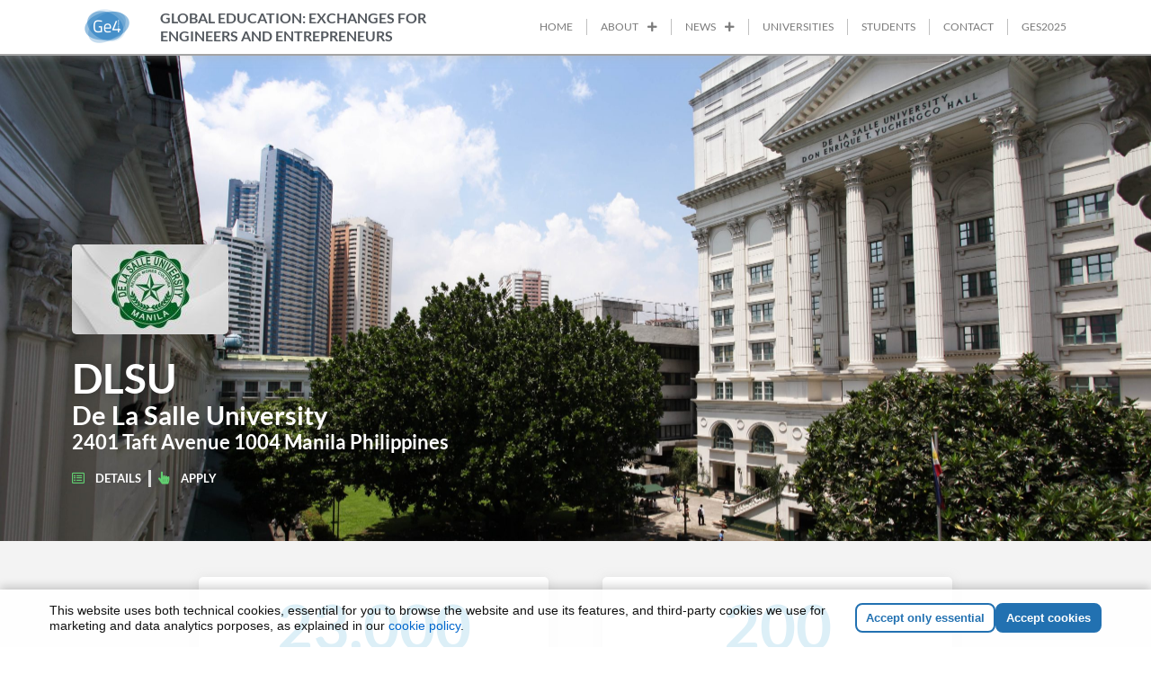

--- FILE ---
content_type: text/html; charset=UTF-8
request_url: https://ge4network.org/university/de-la-salle-university/
body_size: 15397
content:
<!doctype html>
<html lang="en-US">
<head>
	<meta charset="UTF-8">
	<meta name="viewport" content="width=device-width, initial-scale=1">
	<link rel="profile" href="https://gmpg.org/xfn/11">
	<meta name='robots' content='index, follow, max-image-preview:large, max-snippet:-1, max-video-preview:-1' />
	<style>img:is([sizes="auto" i], [sizes^="auto," i]) { contain-intrinsic-size: 3000px 1500px }</style>
	
	<!-- This site is optimized with the Yoast SEO plugin v25.3.1 - https://yoast.com/wordpress/plugins/seo/ -->
	<title>De La Salle University - GE4 Network</title>
	<link rel="canonical" href="https://ge4network.org/university/de-la-salle-university/" />
	<meta property="og:locale" content="en_US" />
	<meta property="og:type" content="article" />
	<meta property="og:title" content="De La Salle University - GE4 Network" />
	<meta property="og:url" content="https://ge4network.org/university/de-la-salle-university/" />
	<meta property="og:site_name" content="GE4 Network" />
	<meta property="article:modified_time" content="2024-01-23T15:16:01+00:00" />
	<meta property="og:image" content="https://ge4network.org/wp-content/uploads/2023/01/logo_de-la-salle.jpg" />
	<meta property="og:image:width" content="750" />
	<meta property="og:image:height" content="430" />
	<meta property="og:image:type" content="image/jpeg" />
	<meta name="twitter:card" content="summary_large_image" />
	<meta name="twitter:label1" content="Est. reading time" />
	<meta name="twitter:data1" content="1 minute" />
	<script type="application/ld+json" class="yoast-schema-graph">{"@context":"https://schema.org","@graph":[{"@type":"WebPage","@id":"https://ge4network.org/university/de-la-salle-university/","url":"https://ge4network.org/university/de-la-salle-university/","name":"De La Salle University - GE4 Network","isPartOf":{"@id":"https://ge4network.org/#website"},"primaryImageOfPage":{"@id":"https://ge4network.org/university/de-la-salle-university/#primaryimage"},"image":{"@id":"https://ge4network.org/university/de-la-salle-university/#primaryimage"},"thumbnailUrl":"https://ge4network.org/wp-content/uploads/2023/01/logo_de-la-salle.jpg","datePublished":"2023-01-28T06:53:57+00:00","dateModified":"2024-01-23T15:16:01+00:00","breadcrumb":{"@id":"https://ge4network.org/university/de-la-salle-university/#breadcrumb"},"inLanguage":"en-US","potentialAction":[{"@type":"ReadAction","target":["https://ge4network.org/university/de-la-salle-university/"]}]},{"@type":"ImageObject","inLanguage":"en-US","@id":"https://ge4network.org/university/de-la-salle-university/#primaryimage","url":"https://ge4network.org/wp-content/uploads/2023/01/logo_de-la-salle.jpg","contentUrl":"https://ge4network.org/wp-content/uploads/2023/01/logo_de-la-salle.jpg","width":750,"height":430},{"@type":"BreadcrumbList","@id":"https://ge4network.org/university/de-la-salle-university/#breadcrumb","itemListElement":[{"@type":"ListItem","position":1,"name":"Home","item":"https://ge4network.org/"},{"@type":"ListItem","position":2,"name":"De La Salle University"}]},{"@type":"WebSite","@id":"https://ge4network.org/#website","url":"https://ge4network.org/","name":"GE4 Network","description":"Global Education: Exchanges for Engineers and Entrepreneurs","publisher":{"@id":"https://ge4network.org/#organization"},"potentialAction":[{"@type":"SearchAction","target":{"@type":"EntryPoint","urlTemplate":"https://ge4network.org/?s={search_term_string}"},"query-input":{"@type":"PropertyValueSpecification","valueRequired":true,"valueName":"search_term_string"}}],"inLanguage":"en-US"},{"@type":"Organization","@id":"https://ge4network.org/#organization","name":"GE4 Network","url":"https://ge4network.org/","logo":{"@type":"ImageObject","inLanguage":"en-US","@id":"https://ge4network.org/#/schema/logo/image/","url":"https://ge4network.org/wp-content/uploads/2022/09/Logo-DefaultColor.png","contentUrl":"https://ge4network.org/wp-content/uploads/2022/09/Logo-DefaultColor.png","width":3000,"height":2316,"caption":"GE4 Network"},"image":{"@id":"https://ge4network.org/#/schema/logo/image/"}}]}</script>
	<!-- / Yoast SEO plugin. -->


<link rel="alternate" type="application/rss+xml" title="GE4 Network &raquo; Feed" href="https://ge4network.org/feed/" />
<link rel="alternate" type="application/rss+xml" title="GE4 Network &raquo; Comments Feed" href="https://ge4network.org/comments/feed/" />
<script>
window._wpemojiSettings = {"baseUrl":"https:\/\/s.w.org\/images\/core\/emoji\/16.0.1\/72x72\/","ext":".png","svgUrl":"https:\/\/s.w.org\/images\/core\/emoji\/16.0.1\/svg\/","svgExt":".svg","source":{"concatemoji":"https:\/\/ge4network.org\/wp-includes\/js\/wp-emoji-release.min.js?ver=6.8.3"}};
/*! This file is auto-generated */
!function(s,n){var o,i,e;function c(e){try{var t={supportTests:e,timestamp:(new Date).valueOf()};sessionStorage.setItem(o,JSON.stringify(t))}catch(e){}}function p(e,t,n){e.clearRect(0,0,e.canvas.width,e.canvas.height),e.fillText(t,0,0);var t=new Uint32Array(e.getImageData(0,0,e.canvas.width,e.canvas.height).data),a=(e.clearRect(0,0,e.canvas.width,e.canvas.height),e.fillText(n,0,0),new Uint32Array(e.getImageData(0,0,e.canvas.width,e.canvas.height).data));return t.every(function(e,t){return e===a[t]})}function u(e,t){e.clearRect(0,0,e.canvas.width,e.canvas.height),e.fillText(t,0,0);for(var n=e.getImageData(16,16,1,1),a=0;a<n.data.length;a++)if(0!==n.data[a])return!1;return!0}function f(e,t,n,a){switch(t){case"flag":return n(e,"\ud83c\udff3\ufe0f\u200d\u26a7\ufe0f","\ud83c\udff3\ufe0f\u200b\u26a7\ufe0f")?!1:!n(e,"\ud83c\udde8\ud83c\uddf6","\ud83c\udde8\u200b\ud83c\uddf6")&&!n(e,"\ud83c\udff4\udb40\udc67\udb40\udc62\udb40\udc65\udb40\udc6e\udb40\udc67\udb40\udc7f","\ud83c\udff4\u200b\udb40\udc67\u200b\udb40\udc62\u200b\udb40\udc65\u200b\udb40\udc6e\u200b\udb40\udc67\u200b\udb40\udc7f");case"emoji":return!a(e,"\ud83e\udedf")}return!1}function g(e,t,n,a){var r="undefined"!=typeof WorkerGlobalScope&&self instanceof WorkerGlobalScope?new OffscreenCanvas(300,150):s.createElement("canvas"),o=r.getContext("2d",{willReadFrequently:!0}),i=(o.textBaseline="top",o.font="600 32px Arial",{});return e.forEach(function(e){i[e]=t(o,e,n,a)}),i}function t(e){var t=s.createElement("script");t.src=e,t.defer=!0,s.head.appendChild(t)}"undefined"!=typeof Promise&&(o="wpEmojiSettingsSupports",i=["flag","emoji"],n.supports={everything:!0,everythingExceptFlag:!0},e=new Promise(function(e){s.addEventListener("DOMContentLoaded",e,{once:!0})}),new Promise(function(t){var n=function(){try{var e=JSON.parse(sessionStorage.getItem(o));if("object"==typeof e&&"number"==typeof e.timestamp&&(new Date).valueOf()<e.timestamp+604800&&"object"==typeof e.supportTests)return e.supportTests}catch(e){}return null}();if(!n){if("undefined"!=typeof Worker&&"undefined"!=typeof OffscreenCanvas&&"undefined"!=typeof URL&&URL.createObjectURL&&"undefined"!=typeof Blob)try{var e="postMessage("+g.toString()+"("+[JSON.stringify(i),f.toString(),p.toString(),u.toString()].join(",")+"));",a=new Blob([e],{type:"text/javascript"}),r=new Worker(URL.createObjectURL(a),{name:"wpTestEmojiSupports"});return void(r.onmessage=function(e){c(n=e.data),r.terminate(),t(n)})}catch(e){}c(n=g(i,f,p,u))}t(n)}).then(function(e){for(var t in e)n.supports[t]=e[t],n.supports.everything=n.supports.everything&&n.supports[t],"flag"!==t&&(n.supports.everythingExceptFlag=n.supports.everythingExceptFlag&&n.supports[t]);n.supports.everythingExceptFlag=n.supports.everythingExceptFlag&&!n.supports.flag,n.DOMReady=!1,n.readyCallback=function(){n.DOMReady=!0}}).then(function(){return e}).then(function(){var e;n.supports.everything||(n.readyCallback(),(e=n.source||{}).concatemoji?t(e.concatemoji):e.wpemoji&&e.twemoji&&(t(e.twemoji),t(e.wpemoji)))}))}((window,document),window._wpemojiSettings);
</script>
<style id='wp-emoji-styles-inline-css'>

	img.wp-smiley, img.emoji {
		display: inline !important;
		border: none !important;
		box-shadow: none !important;
		height: 1em !important;
		width: 1em !important;
		margin: 0 0.07em !important;
		vertical-align: -0.1em !important;
		background: none !important;
		padding: 0 !important;
	}
</style>
<link rel='stylesheet' id='wp-block-library-css' href='https://ge4network.org/wp-includes/css/dist/block-library/style.min.css?ver=6.8.3' media='all' />
<style id='global-styles-inline-css'>
:root{--wp--preset--aspect-ratio--square: 1;--wp--preset--aspect-ratio--4-3: 4/3;--wp--preset--aspect-ratio--3-4: 3/4;--wp--preset--aspect-ratio--3-2: 3/2;--wp--preset--aspect-ratio--2-3: 2/3;--wp--preset--aspect-ratio--16-9: 16/9;--wp--preset--aspect-ratio--9-16: 9/16;--wp--preset--color--black: #000000;--wp--preset--color--cyan-bluish-gray: #abb8c3;--wp--preset--color--white: #ffffff;--wp--preset--color--pale-pink: #f78da7;--wp--preset--color--vivid-red: #cf2e2e;--wp--preset--color--luminous-vivid-orange: #ff6900;--wp--preset--color--luminous-vivid-amber: #fcb900;--wp--preset--color--light-green-cyan: #7bdcb5;--wp--preset--color--vivid-green-cyan: #00d084;--wp--preset--color--pale-cyan-blue: #8ed1fc;--wp--preset--color--vivid-cyan-blue: #0693e3;--wp--preset--color--vivid-purple: #9b51e0;--wp--preset--gradient--vivid-cyan-blue-to-vivid-purple: linear-gradient(135deg,rgba(6,147,227,1) 0%,rgb(155,81,224) 100%);--wp--preset--gradient--light-green-cyan-to-vivid-green-cyan: linear-gradient(135deg,rgb(122,220,180) 0%,rgb(0,208,130) 100%);--wp--preset--gradient--luminous-vivid-amber-to-luminous-vivid-orange: linear-gradient(135deg,rgba(252,185,0,1) 0%,rgba(255,105,0,1) 100%);--wp--preset--gradient--luminous-vivid-orange-to-vivid-red: linear-gradient(135deg,rgba(255,105,0,1) 0%,rgb(207,46,46) 100%);--wp--preset--gradient--very-light-gray-to-cyan-bluish-gray: linear-gradient(135deg,rgb(238,238,238) 0%,rgb(169,184,195) 100%);--wp--preset--gradient--cool-to-warm-spectrum: linear-gradient(135deg,rgb(74,234,220) 0%,rgb(151,120,209) 20%,rgb(207,42,186) 40%,rgb(238,44,130) 60%,rgb(251,105,98) 80%,rgb(254,248,76) 100%);--wp--preset--gradient--blush-light-purple: linear-gradient(135deg,rgb(255,206,236) 0%,rgb(152,150,240) 100%);--wp--preset--gradient--blush-bordeaux: linear-gradient(135deg,rgb(254,205,165) 0%,rgb(254,45,45) 50%,rgb(107,0,62) 100%);--wp--preset--gradient--luminous-dusk: linear-gradient(135deg,rgb(255,203,112) 0%,rgb(199,81,192) 50%,rgb(65,88,208) 100%);--wp--preset--gradient--pale-ocean: linear-gradient(135deg,rgb(255,245,203) 0%,rgb(182,227,212) 50%,rgb(51,167,181) 100%);--wp--preset--gradient--electric-grass: linear-gradient(135deg,rgb(202,248,128) 0%,rgb(113,206,126) 100%);--wp--preset--gradient--midnight: linear-gradient(135deg,rgb(2,3,129) 0%,rgb(40,116,252) 100%);--wp--preset--font-size--small: 13px;--wp--preset--font-size--medium: 20px;--wp--preset--font-size--large: 36px;--wp--preset--font-size--x-large: 42px;--wp--preset--spacing--20: 0.44rem;--wp--preset--spacing--30: 0.67rem;--wp--preset--spacing--40: 1rem;--wp--preset--spacing--50: 1.5rem;--wp--preset--spacing--60: 2.25rem;--wp--preset--spacing--70: 3.38rem;--wp--preset--spacing--80: 5.06rem;--wp--preset--shadow--natural: 6px 6px 9px rgba(0, 0, 0, 0.2);--wp--preset--shadow--deep: 12px 12px 50px rgba(0, 0, 0, 0.4);--wp--preset--shadow--sharp: 6px 6px 0px rgba(0, 0, 0, 0.2);--wp--preset--shadow--outlined: 6px 6px 0px -3px rgba(255, 255, 255, 1), 6px 6px rgba(0, 0, 0, 1);--wp--preset--shadow--crisp: 6px 6px 0px rgba(0, 0, 0, 1);}:root { --wp--style--global--content-size: 800px;--wp--style--global--wide-size: 1200px; }:where(body) { margin: 0; }.wp-site-blocks > .alignleft { float: left; margin-right: 2em; }.wp-site-blocks > .alignright { float: right; margin-left: 2em; }.wp-site-blocks > .aligncenter { justify-content: center; margin-left: auto; margin-right: auto; }:where(.wp-site-blocks) > * { margin-block-start: 24px; margin-block-end: 0; }:where(.wp-site-blocks) > :first-child { margin-block-start: 0; }:where(.wp-site-blocks) > :last-child { margin-block-end: 0; }:root { --wp--style--block-gap: 24px; }:root :where(.is-layout-flow) > :first-child{margin-block-start: 0;}:root :where(.is-layout-flow) > :last-child{margin-block-end: 0;}:root :where(.is-layout-flow) > *{margin-block-start: 24px;margin-block-end: 0;}:root :where(.is-layout-constrained) > :first-child{margin-block-start: 0;}:root :where(.is-layout-constrained) > :last-child{margin-block-end: 0;}:root :where(.is-layout-constrained) > *{margin-block-start: 24px;margin-block-end: 0;}:root :where(.is-layout-flex){gap: 24px;}:root :where(.is-layout-grid){gap: 24px;}.is-layout-flow > .alignleft{float: left;margin-inline-start: 0;margin-inline-end: 2em;}.is-layout-flow > .alignright{float: right;margin-inline-start: 2em;margin-inline-end: 0;}.is-layout-flow > .aligncenter{margin-left: auto !important;margin-right: auto !important;}.is-layout-constrained > .alignleft{float: left;margin-inline-start: 0;margin-inline-end: 2em;}.is-layout-constrained > .alignright{float: right;margin-inline-start: 2em;margin-inline-end: 0;}.is-layout-constrained > .aligncenter{margin-left: auto !important;margin-right: auto !important;}.is-layout-constrained > :where(:not(.alignleft):not(.alignright):not(.alignfull)){max-width: var(--wp--style--global--content-size);margin-left: auto !important;margin-right: auto !important;}.is-layout-constrained > .alignwide{max-width: var(--wp--style--global--wide-size);}body .is-layout-flex{display: flex;}.is-layout-flex{flex-wrap: wrap;align-items: center;}.is-layout-flex > :is(*, div){margin: 0;}body .is-layout-grid{display: grid;}.is-layout-grid > :is(*, div){margin: 0;}body{padding-top: 0px;padding-right: 0px;padding-bottom: 0px;padding-left: 0px;}a:where(:not(.wp-element-button)){text-decoration: underline;}:root :where(.wp-element-button, .wp-block-button__link){background-color: #32373c;border-width: 0;color: #fff;font-family: inherit;font-size: inherit;line-height: inherit;padding: calc(0.667em + 2px) calc(1.333em + 2px);text-decoration: none;}.has-black-color{color: var(--wp--preset--color--black) !important;}.has-cyan-bluish-gray-color{color: var(--wp--preset--color--cyan-bluish-gray) !important;}.has-white-color{color: var(--wp--preset--color--white) !important;}.has-pale-pink-color{color: var(--wp--preset--color--pale-pink) !important;}.has-vivid-red-color{color: var(--wp--preset--color--vivid-red) !important;}.has-luminous-vivid-orange-color{color: var(--wp--preset--color--luminous-vivid-orange) !important;}.has-luminous-vivid-amber-color{color: var(--wp--preset--color--luminous-vivid-amber) !important;}.has-light-green-cyan-color{color: var(--wp--preset--color--light-green-cyan) !important;}.has-vivid-green-cyan-color{color: var(--wp--preset--color--vivid-green-cyan) !important;}.has-pale-cyan-blue-color{color: var(--wp--preset--color--pale-cyan-blue) !important;}.has-vivid-cyan-blue-color{color: var(--wp--preset--color--vivid-cyan-blue) !important;}.has-vivid-purple-color{color: var(--wp--preset--color--vivid-purple) !important;}.has-black-background-color{background-color: var(--wp--preset--color--black) !important;}.has-cyan-bluish-gray-background-color{background-color: var(--wp--preset--color--cyan-bluish-gray) !important;}.has-white-background-color{background-color: var(--wp--preset--color--white) !important;}.has-pale-pink-background-color{background-color: var(--wp--preset--color--pale-pink) !important;}.has-vivid-red-background-color{background-color: var(--wp--preset--color--vivid-red) !important;}.has-luminous-vivid-orange-background-color{background-color: var(--wp--preset--color--luminous-vivid-orange) !important;}.has-luminous-vivid-amber-background-color{background-color: var(--wp--preset--color--luminous-vivid-amber) !important;}.has-light-green-cyan-background-color{background-color: var(--wp--preset--color--light-green-cyan) !important;}.has-vivid-green-cyan-background-color{background-color: var(--wp--preset--color--vivid-green-cyan) !important;}.has-pale-cyan-blue-background-color{background-color: var(--wp--preset--color--pale-cyan-blue) !important;}.has-vivid-cyan-blue-background-color{background-color: var(--wp--preset--color--vivid-cyan-blue) !important;}.has-vivid-purple-background-color{background-color: var(--wp--preset--color--vivid-purple) !important;}.has-black-border-color{border-color: var(--wp--preset--color--black) !important;}.has-cyan-bluish-gray-border-color{border-color: var(--wp--preset--color--cyan-bluish-gray) !important;}.has-white-border-color{border-color: var(--wp--preset--color--white) !important;}.has-pale-pink-border-color{border-color: var(--wp--preset--color--pale-pink) !important;}.has-vivid-red-border-color{border-color: var(--wp--preset--color--vivid-red) !important;}.has-luminous-vivid-orange-border-color{border-color: var(--wp--preset--color--luminous-vivid-orange) !important;}.has-luminous-vivid-amber-border-color{border-color: var(--wp--preset--color--luminous-vivid-amber) !important;}.has-light-green-cyan-border-color{border-color: var(--wp--preset--color--light-green-cyan) !important;}.has-vivid-green-cyan-border-color{border-color: var(--wp--preset--color--vivid-green-cyan) !important;}.has-pale-cyan-blue-border-color{border-color: var(--wp--preset--color--pale-cyan-blue) !important;}.has-vivid-cyan-blue-border-color{border-color: var(--wp--preset--color--vivid-cyan-blue) !important;}.has-vivid-purple-border-color{border-color: var(--wp--preset--color--vivid-purple) !important;}.has-vivid-cyan-blue-to-vivid-purple-gradient-background{background: var(--wp--preset--gradient--vivid-cyan-blue-to-vivid-purple) !important;}.has-light-green-cyan-to-vivid-green-cyan-gradient-background{background: var(--wp--preset--gradient--light-green-cyan-to-vivid-green-cyan) !important;}.has-luminous-vivid-amber-to-luminous-vivid-orange-gradient-background{background: var(--wp--preset--gradient--luminous-vivid-amber-to-luminous-vivid-orange) !important;}.has-luminous-vivid-orange-to-vivid-red-gradient-background{background: var(--wp--preset--gradient--luminous-vivid-orange-to-vivid-red) !important;}.has-very-light-gray-to-cyan-bluish-gray-gradient-background{background: var(--wp--preset--gradient--very-light-gray-to-cyan-bluish-gray) !important;}.has-cool-to-warm-spectrum-gradient-background{background: var(--wp--preset--gradient--cool-to-warm-spectrum) !important;}.has-blush-light-purple-gradient-background{background: var(--wp--preset--gradient--blush-light-purple) !important;}.has-blush-bordeaux-gradient-background{background: var(--wp--preset--gradient--blush-bordeaux) !important;}.has-luminous-dusk-gradient-background{background: var(--wp--preset--gradient--luminous-dusk) !important;}.has-pale-ocean-gradient-background{background: var(--wp--preset--gradient--pale-ocean) !important;}.has-electric-grass-gradient-background{background: var(--wp--preset--gradient--electric-grass) !important;}.has-midnight-gradient-background{background: var(--wp--preset--gradient--midnight) !important;}.has-small-font-size{font-size: var(--wp--preset--font-size--small) !important;}.has-medium-font-size{font-size: var(--wp--preset--font-size--medium) !important;}.has-large-font-size{font-size: var(--wp--preset--font-size--large) !important;}.has-x-large-font-size{font-size: var(--wp--preset--font-size--x-large) !important;}
:root :where(.wp-block-pullquote){font-size: 1.5em;line-height: 1.6;}
</style>
<link rel='stylesheet' id='pmpro_frontend_base-css' href='https://ge4network.org/wp-content/plugins/paid-memberships-pro/css/frontend/base.css?ver=3.4.7' media='all' />
<link rel='stylesheet' id='pmpro_frontend_variation_1-css' href='https://ge4network.org/wp-content/plugins/paid-memberships-pro/css/frontend/variation_1.css?ver=3.4.7' media='all' />
<link rel='stylesheet' id='hello-elementor-css' href='https://ge4network.org/wp-content/themes/hello-elementor/assets/css/reset.css?ver=3.4.4' media='all' />
<link rel='stylesheet' id='hello-elementor-theme-style-css' href='https://ge4network.org/wp-content/themes/hello-elementor/assets/css/theme.css?ver=3.4.4' media='all' />
<link rel='stylesheet' id='hello-elementor-header-footer-css' href='https://ge4network.org/wp-content/themes/hello-elementor/assets/css/header-footer.css?ver=3.4.4' media='all' />
<link rel='stylesheet' id='elementor-frontend-css' href='https://ge4network.org/wp-content/plugins/elementor/assets/css/frontend.min.css?ver=3.29.2' media='all' />
<style id='elementor-frontend-inline-css'>
.elementor-419 .elementor-element.elementor-element-05f4689:not(.elementor-motion-effects-element-type-background), .elementor-419 .elementor-element.elementor-element-05f4689 > .elementor-motion-effects-container > .elementor-motion-effects-layer{background-image:url("https://ge4network.org/wp-content/uploads/2023/01/de-la-salle-5-scaled.jpg");}
</style>
<link rel='stylesheet' id='elementor-post-5-css' href='https://ge4network.org/wp-content/uploads/elementor/css/post-5.css?ver=1749645877' media='all' />
<link rel='stylesheet' id='widget-image-css' href='https://ge4network.org/wp-content/plugins/elementor/assets/css/widget-image.min.css?ver=3.29.2' media='all' />
<link rel='stylesheet' id='widget-heading-css' href='https://ge4network.org/wp-content/plugins/elementor/assets/css/widget-heading.min.css?ver=3.29.2' media='all' />
<link rel='stylesheet' id='widget-nav-menu-css' href='https://ge4network.org/wp-content/plugins/elementor-pro/assets/css/widget-nav-menu.min.css?ver=3.29.2' media='all' />
<link rel='stylesheet' id='e-sticky-css' href='https://ge4network.org/wp-content/plugins/elementor-pro/assets/css/modules/sticky.min.css?ver=3.29.2' media='all' />
<link rel='stylesheet' id='widget-posts-css' href='https://ge4network.org/wp-content/plugins/elementor-pro/assets/css/widget-posts.min.css?ver=3.29.2' media='all' />
<link rel='stylesheet' id='widget-icon-list-css' href='https://ge4network.org/wp-content/plugins/elementor/assets/css/widget-icon-list.min.css?ver=3.29.2' media='all' />
<link rel='stylesheet' id='e-motion-fx-css' href='https://ge4network.org/wp-content/plugins/elementor-pro/assets/css/modules/motion-fx.min.css?ver=3.29.2' media='all' />
<link rel='stylesheet' id='widget-counter-css' href='https://ge4network.org/wp-content/plugins/elementor/assets/css/widget-counter.min.css?ver=3.29.2' media='all' />
<link rel='stylesheet' id='elementor-icons-css' href='https://ge4network.org/wp-content/plugins/elementor/assets/lib/eicons/css/elementor-icons.min.css?ver=5.40.0' media='all' />
<link rel='stylesheet' id='elementor-post-14-css' href='https://ge4network.org/wp-content/uploads/elementor/css/post-14.css?ver=1749645878' media='all' />
<link rel='stylesheet' id='elementor-post-56-css' href='https://ge4network.org/wp-content/uploads/elementor/css/post-56.css?ver=1749645878' media='all' />
<link rel='stylesheet' id='elementor-post-419-css' href='https://ge4network.org/wp-content/uploads/elementor/css/post-419.css?ver=1749646242' media='all' />
<link rel='stylesheet' id='elementor-gf-local-lato-css' href='https://ge4network.org/wp-content/uploads/elementor/google-fonts/css/lato.css?ver=1747117729' media='all' />
<link rel='stylesheet' id='elementor-icons-shared-0-css' href='https://ge4network.org/wp-content/plugins/elementor/assets/lib/font-awesome/css/fontawesome.min.css?ver=5.15.3' media='all' />
<link rel='stylesheet' id='elementor-icons-fa-solid-css' href='https://ge4network.org/wp-content/plugins/elementor/assets/lib/font-awesome/css/solid.min.css?ver=5.15.3' media='all' />
<link rel='stylesheet' id='elementor-icons-fa-brands-css' href='https://ge4network.org/wp-content/plugins/elementor/assets/lib/font-awesome/css/brands.min.css?ver=5.15.3' media='all' />
<link rel='stylesheet' id='elementor-icons-fa-regular-css' href='https://ge4network.org/wp-content/plugins/elementor/assets/lib/font-awesome/css/regular.min.css?ver=5.15.3' media='all' />
<script src="https://ge4network.org/wp-includes/js/jquery/jquery.min.js?ver=3.7.1" id="jquery-core-js"></script>
<script src="https://ge4network.org/wp-includes/js/jquery/jquery-migrate.min.js?ver=3.4.1" id="jquery-migrate-js"></script>
<link rel="https://api.w.org/" href="https://ge4network.org/wp-json/" /><link rel="alternate" title="JSON" type="application/json" href="https://ge4network.org/wp-json/wp/v2/university/583" /><link rel="EditURI" type="application/rsd+xml" title="RSD" href="https://ge4network.org/xmlrpc.php?rsd" />
<link rel='shortlink' href='https://ge4network.org/?p=583' />
<link rel="alternate" title="oEmbed (JSON)" type="application/json+oembed" href="https://ge4network.org/wp-json/oembed/1.0/embed?url=https%3A%2F%2Fge4network.org%2Funiversity%2Fde-la-salle-university%2F" />
<link rel="alternate" title="oEmbed (XML)" type="text/xml+oembed" href="https://ge4network.org/wp-json/oembed/1.0/embed?url=https%3A%2F%2Fge4network.org%2Funiversity%2Fde-la-salle-university%2F&#038;format=xml" />
<style id="pmpro_colors">:root {
	--pmpro--color--base: #ffffff;
	--pmpro--color--contrast: #222222;
	--pmpro--color--accent: #0c3d54;
	--pmpro--color--accent--variation: hsl( 199,75%,28.5% );
	--pmpro--color--border--variation: hsl( 0,0%,91% );
}</style><meta name="generator" content="Elementor 3.29.2; features: additional_custom_breakpoints, e_local_google_fonts; settings: css_print_method-external, google_font-enabled, font_display-auto">
			<style>
				.e-con.e-parent:nth-of-type(n+4):not(.e-lazyloaded):not(.e-no-lazyload),
				.e-con.e-parent:nth-of-type(n+4):not(.e-lazyloaded):not(.e-no-lazyload) * {
					background-image: none !important;
				}
				@media screen and (max-height: 1024px) {
					.e-con.e-parent:nth-of-type(n+3):not(.e-lazyloaded):not(.e-no-lazyload),
					.e-con.e-parent:nth-of-type(n+3):not(.e-lazyloaded):not(.e-no-lazyload) * {
						background-image: none !important;
					}
				}
				@media screen and (max-height: 640px) {
					.e-con.e-parent:nth-of-type(n+2):not(.e-lazyloaded):not(.e-no-lazyload),
					.e-con.e-parent:nth-of-type(n+2):not(.e-lazyloaded):not(.e-no-lazyload) * {
						background-image: none !important;
					}
				}
			</style>
			<link rel="icon" href="https://ge4network.org/wp-content/uploads/2022/09/Logo-DefaultColor-150x150.png" sizes="32x32" />
<link rel="icon" href="https://ge4network.org/wp-content/uploads/2022/09/Logo-DefaultColor.png" sizes="192x192" />
<link rel="apple-touch-icon" href="https://ge4network.org/wp-content/uploads/2022/09/Logo-DefaultColor.png" />
<meta name="msapplication-TileImage" content="https://ge4network.org/wp-content/uploads/2022/09/Logo-DefaultColor.png" />
</head>
<body class="pmpro-variation_1 wp-singular university-template-default single single-university postid-583 wp-custom-logo wp-embed-responsive wp-theme-hello-elementor pmpro-body-has-access eio-default hello-elementor-default elementor-default elementor-kit-5 elementor-page-419">


<a class="skip-link screen-reader-text" href="#content">Skip to content</a>

		<div data-elementor-type="header" data-elementor-id="14" class="elementor elementor-14 elementor-location-header" data-elementor-post-type="elementor_library">
					<section class="elementor-section elementor-top-section elementor-element elementor-element-426acb5 elementor-section-boxed elementor-section-height-default elementor-section-height-default" data-id="426acb5" data-element_type="section" data-settings="{&quot;background_background&quot;:&quot;classic&quot;,&quot;sticky&quot;:&quot;top&quot;,&quot;sticky_on&quot;:[&quot;desktop&quot;,&quot;tablet&quot;,&quot;mobile&quot;],&quot;sticky_offset&quot;:0,&quot;sticky_effects_offset&quot;:0,&quot;sticky_anchor_link_offset&quot;:0}">
						<div class="elementor-container elementor-column-gap-default">
					<div class="elementor-column elementor-col-33 elementor-top-column elementor-element elementor-element-adaf53f" data-id="adaf53f" data-element_type="column">
			<div class="elementor-widget-wrap elementor-element-populated">
						<div class="elementor-element elementor-element-44f2233 elementor-widget elementor-widget-theme-site-logo elementor-widget-image" data-id="44f2233" data-element_type="widget" data-widget_type="theme-site-logo.default">
				<div class="elementor-widget-container">
											<a href="https://ge4network.org">
			<img src="https://ge4network.org/wp-content/uploads/elementor/thumbs/Logo-DefaultColor-puge47pxkdjwpjeubpy1tfqqjn76vaxksjwkvctwjg.png" title="Logo-DefaultColor" alt="Logo-DefaultColor" loading="lazy" />				</a>
											</div>
				</div>
					</div>
		</div>
				<div class="elementor-column elementor-col-33 elementor-top-column elementor-element elementor-element-93e1bfd" data-id="93e1bfd" data-element_type="column">
			<div class="elementor-widget-wrap elementor-element-populated">
						<div class="elementor-element elementor-element-8705c92 elementor-widget elementor-widget-heading" data-id="8705c92" data-element_type="widget" data-widget_type="heading.default">
				<div class="elementor-widget-container">
					<h2 class="elementor-heading-title elementor-size-default">Global Education: Exchanges for Engineers and Entrepreneurs</h2>				</div>
				</div>
					</div>
		</div>
				<div class="elementor-column elementor-col-33 elementor-top-column elementor-element elementor-element-4bcfe7e" data-id="4bcfe7e" data-element_type="column">
			<div class="elementor-widget-wrap elementor-element-populated">
						<div class="elementor-element elementor-element-06ba761 elementor-nav-menu__align-end elementor-nav-menu--stretch elementor-nav-menu--dropdown-tablet elementor-nav-menu__text-align-aside elementor-nav-menu--toggle elementor-nav-menu--burger elementor-widget elementor-widget-nav-menu" data-id="06ba761" data-element_type="widget" data-settings="{&quot;submenu_icon&quot;:{&quot;value&quot;:&quot;&lt;i class=\&quot;fas fa-plus\&quot;&gt;&lt;\/i&gt;&quot;,&quot;library&quot;:&quot;fa-solid&quot;},&quot;full_width&quot;:&quot;stretch&quot;,&quot;layout&quot;:&quot;horizontal&quot;,&quot;toggle&quot;:&quot;burger&quot;}" data-widget_type="nav-menu.default">
				<div class="elementor-widget-container">
								<nav aria-label="Menu" class="elementor-nav-menu--main elementor-nav-menu__container elementor-nav-menu--layout-horizontal e--pointer-background e--animation-fade">
				<ul id="menu-1-06ba761" class="elementor-nav-menu"><li class="menu-item menu-item-type-custom menu-item-object-custom menu-item-62"><a href="/" class="elementor-item">Home</a></li>
<li class="menu-item menu-item-type-custom menu-item-object-custom menu-item-has-children menu-item-21"><a href="/about" class="elementor-item">About</a>
<ul class="sub-menu elementor-nav-menu--dropdown">
	<li class="menu-item menu-item-type-custom menu-item-object-custom menu-item-287"><a href="/about/" class="elementor-sub-item">About GE4 Network</a></li>
	<li class="menu-item menu-item-type-custom menu-item-object-custom menu-item-163"><a href="/about/team/#members" class="elementor-sub-item elementor-item-anchor">Team</a></li>
	<li class="menu-item menu-item-type-custom menu-item-object-custom menu-item-165"><a href="/about/team/#international-advisory-committee" class="elementor-sub-item elementor-item-anchor">International Advisory Committee</a></li>
	<li class="menu-item menu-item-type-custom menu-item-object-custom menu-item-164"><a href="/about/imprint" class="elementor-sub-item">Imprint</a></li>
</ul>
</li>
<li class="menu-item menu-item-type-custom menu-item-object-custom menu-item-has-children menu-item-169"><a href="/news" class="elementor-item">News</a>
<ul class="sub-menu elementor-nav-menu--dropdown">
	<li class="menu-item menu-item-type-custom menu-item-object-custom menu-item-288"><a href="/news/#all" class="elementor-sub-item elementor-item-anchor">All News</a></li>
	<li class="menu-item menu-item-type-custom menu-item-object-custom menu-item-200"><a href="/news/#announcements" class="elementor-sub-item elementor-item-anchor">Announcements</a></li>
	<li class="menu-item menu-item-type-custom menu-item-object-custom menu-item-24"><a href="/news/#events-and-activities" class="elementor-sub-item elementor-item-anchor">Events and Activities</a></li>
	<li class="menu-item menu-item-type-custom menu-item-object-custom menu-item-201"><a href="/news/#other-events" class="elementor-sub-item elementor-item-anchor">Other Events</a></li>
	<li class="menu-item menu-item-type-custom menu-item-object-custom menu-item-202"><a href="/news/#global-education-updates" class="elementor-sub-item elementor-item-anchor">Global Education Updates</a></li>
</ul>
</li>
<li class="menu-item menu-item-type-custom menu-item-object-custom menu-item-22"><a href="/universities" class="elementor-item">Universities</a></li>
<li class="menu-item menu-item-type-custom menu-item-object-custom menu-item-23"><a href="/students" class="elementor-item">Students</a></li>
<li class="menu-item menu-item-type-custom menu-item-object-custom menu-item-25"><a href="/contact" class="elementor-item">Contact</a></li>
<li class="menu-item menu-item-type-custom menu-item-object-custom menu-item-1255"><a href="https://uach.mx/eventos/ge4/" class="elementor-item">GES2025</a></li>
</ul>			</nav>
					<div class="elementor-menu-toggle" role="button" tabindex="0" aria-label="Menu Toggle" aria-expanded="false">
			<i aria-hidden="true" role="presentation" class="elementor-menu-toggle__icon--open eicon-menu-bar"></i><i aria-hidden="true" role="presentation" class="elementor-menu-toggle__icon--close eicon-close"></i>		</div>
					<nav class="elementor-nav-menu--dropdown elementor-nav-menu__container" aria-hidden="true">
				<ul id="menu-2-06ba761" class="elementor-nav-menu"><li class="menu-item menu-item-type-custom menu-item-object-custom menu-item-62"><a href="/" class="elementor-item" tabindex="-1">Home</a></li>
<li class="menu-item menu-item-type-custom menu-item-object-custom menu-item-has-children menu-item-21"><a href="/about" class="elementor-item" tabindex="-1">About</a>
<ul class="sub-menu elementor-nav-menu--dropdown">
	<li class="menu-item menu-item-type-custom menu-item-object-custom menu-item-287"><a href="/about/" class="elementor-sub-item" tabindex="-1">About GE4 Network</a></li>
	<li class="menu-item menu-item-type-custom menu-item-object-custom menu-item-163"><a href="/about/team/#members" class="elementor-sub-item elementor-item-anchor" tabindex="-1">Team</a></li>
	<li class="menu-item menu-item-type-custom menu-item-object-custom menu-item-165"><a href="/about/team/#international-advisory-committee" class="elementor-sub-item elementor-item-anchor" tabindex="-1">International Advisory Committee</a></li>
	<li class="menu-item menu-item-type-custom menu-item-object-custom menu-item-164"><a href="/about/imprint" class="elementor-sub-item" tabindex="-1">Imprint</a></li>
</ul>
</li>
<li class="menu-item menu-item-type-custom menu-item-object-custom menu-item-has-children menu-item-169"><a href="/news" class="elementor-item" tabindex="-1">News</a>
<ul class="sub-menu elementor-nav-menu--dropdown">
	<li class="menu-item menu-item-type-custom menu-item-object-custom menu-item-288"><a href="/news/#all" class="elementor-sub-item elementor-item-anchor" tabindex="-1">All News</a></li>
	<li class="menu-item menu-item-type-custom menu-item-object-custom menu-item-200"><a href="/news/#announcements" class="elementor-sub-item elementor-item-anchor" tabindex="-1">Announcements</a></li>
	<li class="menu-item menu-item-type-custom menu-item-object-custom menu-item-24"><a href="/news/#events-and-activities" class="elementor-sub-item elementor-item-anchor" tabindex="-1">Events and Activities</a></li>
	<li class="menu-item menu-item-type-custom menu-item-object-custom menu-item-201"><a href="/news/#other-events" class="elementor-sub-item elementor-item-anchor" tabindex="-1">Other Events</a></li>
	<li class="menu-item menu-item-type-custom menu-item-object-custom menu-item-202"><a href="/news/#global-education-updates" class="elementor-sub-item elementor-item-anchor" tabindex="-1">Global Education Updates</a></li>
</ul>
</li>
<li class="menu-item menu-item-type-custom menu-item-object-custom menu-item-22"><a href="/universities" class="elementor-item" tabindex="-1">Universities</a></li>
<li class="menu-item menu-item-type-custom menu-item-object-custom menu-item-23"><a href="/students" class="elementor-item" tabindex="-1">Students</a></li>
<li class="menu-item menu-item-type-custom menu-item-object-custom menu-item-25"><a href="/contact" class="elementor-item" tabindex="-1">Contact</a></li>
<li class="menu-item menu-item-type-custom menu-item-object-custom menu-item-1255"><a href="https://uach.mx/eventos/ge4/" class="elementor-item" tabindex="-1">GES2025</a></li>
</ul>			</nav>
						</div>
				</div>
					</div>
		</div>
					</div>
		</section>
				</div>
				<div data-elementor-type="single-post" data-elementor-id="419" class="elementor elementor-419 elementor-location-single post-583 university type-university status-publish has-post-thumbnail hentry category-asia pmpro-has-access" data-elementor-post-type="elementor_library">
					<section class="elementor-section elementor-top-section elementor-element elementor-element-05f4689 elementor-section-boxed elementor-section-height-default elementor-section-height-default" data-id="05f4689" data-element_type="section" data-settings="{&quot;background_background&quot;:&quot;classic&quot;,&quot;background_motion_fx_motion_fx_scrolling&quot;:&quot;yes&quot;,&quot;background_motion_fx_translateY_effect&quot;:&quot;yes&quot;,&quot;background_motion_fx_translateY_speed&quot;:{&quot;unit&quot;:&quot;px&quot;,&quot;size&quot;:4,&quot;sizes&quot;:[]},&quot;background_motion_fx_translateY_affectedRange&quot;:{&quot;unit&quot;:&quot;%&quot;,&quot;size&quot;:&quot;&quot;,&quot;sizes&quot;:{&quot;start&quot;:0,&quot;end&quot;:100}},&quot;background_motion_fx_devices&quot;:[&quot;desktop&quot;,&quot;tablet&quot;,&quot;mobile&quot;]}">
							<div class="elementor-background-overlay"></div>
							<div class="elementor-container elementor-column-gap-default">
					<div class="elementor-column elementor-col-100 elementor-top-column elementor-element elementor-element-9ad4be7" data-id="9ad4be7" data-element_type="column">
			<div class="elementor-widget-wrap elementor-element-populated">
						<div class="elementor-element elementor-element-a339652 elementor-widget elementor-widget-image" data-id="a339652" data-element_type="widget" data-widget_type="image.default">
				<div class="elementor-widget-container">
															<img src="https://ge4network.org/wp-content/uploads/elementor/thumbs/logo_de-la-salle-q1bcx1p0cma8k5i9fw11xsw1b08djkdcgiqwre4ruo.jpg" title="logo_de-la-salle" alt="logo_de-la-salle" loading="lazy" />															</div>
				</div>
				<div class="elementor-element elementor-element-a5ba0b7 elementor-widget elementor-widget-heading" data-id="a5ba0b7" data-element_type="widget" data-widget_type="heading.default">
				<div class="elementor-widget-container">
					<h2 class="elementor-heading-title elementor-size-default">DLSU</h2>				</div>
				</div>
				<div class="elementor-element elementor-element-6d56f69 elementor-widget elementor-widget-heading" data-id="6d56f69" data-element_type="widget" data-widget_type="heading.default">
				<div class="elementor-widget-container">
					<h3 class="elementor-heading-title elementor-size-default">De La Salle University</h3>				</div>
				</div>
				<div class="elementor-element elementor-element-e6c12dc elementor-widget elementor-widget-heading" data-id="e6c12dc" data-element_type="widget" data-widget_type="heading.default">
				<div class="elementor-widget-container">
					<p class="elementor-heading-title elementor-size-default">2401 Taft Avenue
1004 Manila
Philippines</p>				</div>
				</div>
				<div class="elementor-element elementor-element-ce9ffc7 elementor-icon-list--layout-inline elementor-list-item-link-full_width elementor-widget elementor-widget-icon-list" data-id="ce9ffc7" data-element_type="widget" data-widget_type="icon-list.default">
				<div class="elementor-widget-container">
							<ul class="elementor-icon-list-items elementor-inline-items">
							<li class="elementor-icon-list-item elementor-inline-item">
											<a href="#details">

												<span class="elementor-icon-list-icon">
							<i aria-hidden="true" class="far fa-list-alt"></i>						</span>
										<span class="elementor-icon-list-text">Details</span>
											</a>
									</li>
								<li class="elementor-icon-list-item elementor-inline-item">
											<a href="#apply">

												<span class="elementor-icon-list-icon">
							<i aria-hidden="true" class="fas fa-hand-pointer"></i>						</span>
										<span class="elementor-icon-list-text">Apply</span>
											</a>
									</li>
						</ul>
						</div>
				</div>
					</div>
		</div>
					</div>
		</section>
				<section class="elementor-section elementor-top-section elementor-element elementor-element-3886fad elementor-section-boxed elementor-section-height-default elementor-section-height-default" data-id="3886fad" data-element_type="section" data-settings="{&quot;background_background&quot;:&quot;classic&quot;}">
						<div class="elementor-container elementor-column-gap-default">
					<div class="elementor-column elementor-col-50 elementor-top-column elementor-element elementor-element-ac6c0d7" data-id="ac6c0d7" data-element_type="column">
			<div class="elementor-widget-wrap elementor-element-populated">
						<div class="elementor-element elementor-element-b6c7cc9 elementor-widget elementor-widget-counter" data-id="b6c7cc9" data-element_type="widget" data-widget_type="counter.default">
				<div class="elementor-widget-container">
							<div class="elementor-counter">
			<div class="elementor-counter-title">Total Students</div>			<div class="elementor-counter-number-wrapper">
				<span class="elementor-counter-number-prefix"></span>
				<span class="elementor-counter-number" data-duration="500" data-to-value="23000" data-from-value="0" data-delimiter=",">0</span>
				<span class="elementor-counter-number-suffix"></span>
			</div>
		</div>
						</div>
				</div>
					</div>
		</div>
				<div class="elementor-column elementor-col-50 elementor-top-column elementor-element elementor-element-76bb018" data-id="76bb018" data-element_type="column">
			<div class="elementor-widget-wrap elementor-element-populated">
						<div class="elementor-element elementor-element-71d5d0c elementor-widget elementor-widget-counter" data-id="71d5d0c" data-element_type="widget" data-widget_type="counter.default">
				<div class="elementor-widget-container">
							<div class="elementor-counter">
			<div class="elementor-counter-title">International Students</div>			<div class="elementor-counter-number-wrapper">
				<span class="elementor-counter-number-prefix"></span>
				<span class="elementor-counter-number" data-duration="500" data-to-value="200" data-from-value="0" data-delimiter=",">0</span>
				<span class="elementor-counter-number-suffix"></span>
			</div>
		</div>
						</div>
				</div>
					</div>
		</div>
					</div>
		</section>
				<section class="elementor-section elementor-top-section elementor-element elementor-element-fa85daa elementor-section-boxed elementor-section-height-default elementor-section-height-default" data-id="fa85daa" data-element_type="section" id="details">
						<div class="elementor-container elementor-column-gap-default">
					<div class="elementor-column elementor-col-100 elementor-top-column elementor-element elementor-element-f32607c" data-id="f32607c" data-element_type="column">
			<div class="elementor-widget-wrap elementor-element-populated">
						<div class="elementor-element elementor-element-6ea724c elementor-widget elementor-widget-heading" data-id="6ea724c" data-element_type="widget" data-widget_type="heading.default">
				<div class="elementor-widget-container">
					<h4 class="elementor-heading-title elementor-size-default">Member University Information</h4>				</div>
				</div>
				<section class="elementor-section elementor-inner-section elementor-element elementor-element-fafb788 elementor-section-boxed elementor-section-height-default elementor-section-height-default" data-id="fafb788" data-element_type="section">
						<div class="elementor-container elementor-column-gap-default">
					<div class="elementor-column elementor-col-50 elementor-inner-column elementor-element elementor-element-826a83a" data-id="826a83a" data-element_type="column" data-settings="{&quot;background_background&quot;:&quot;classic&quot;}">
			<div class="elementor-widget-wrap elementor-element-populated">
						<div class="elementor-element elementor-element-b1a8999 elementor-widget elementor-widget-heading" data-id="b1a8999" data-element_type="widget" data-widget_type="heading.default">
				<div class="elementor-widget-container">
					<div class="elementor-heading-title elementor-size-default">International Office</div>				</div>
				</div>
					</div>
		</div>
				<div class="elementor-column elementor-col-50 elementor-inner-column elementor-element elementor-element-b19bf10" data-id="b19bf10" data-element_type="column">
			<div class="elementor-widget-wrap elementor-element-populated">
						<div class="elementor-element elementor-element-9712034 elementor-widget elementor-widget-heading" data-id="9712034" data-element_type="widget" data-widget_type="heading.default">
				<div class="elementor-widget-container">
					<div class="elementor-heading-title elementor-size-default"><p>Refer link</p>
</div>				</div>
				</div>
				<div class="elementor-element elementor-element-a2b6c3e elementor-align-left elementor-widget elementor-widget-button" data-id="a2b6c3e" data-element_type="widget" data-widget_type="button.default">
				<div class="elementor-widget-container">
									<div class="elementor-button-wrapper">
					<a class="elementor-button elementor-button-link elementor-size-sm" href="http://www.dlsu.edu.ph/students/international/" target="_blank">
						<span class="elementor-button-content-wrapper">
									<span class="elementor-button-text">DLSU International Office</span>
					</span>
					</a>
				</div>
								</div>
				</div>
					</div>
		</div>
					</div>
		</section>
				<section class="elementor-section elementor-inner-section elementor-element elementor-element-c05eb08 elementor-section-boxed elementor-section-height-default elementor-section-height-default" data-id="c05eb08" data-element_type="section">
						<div class="elementor-container elementor-column-gap-default">
					<div class="elementor-column elementor-col-50 elementor-inner-column elementor-element elementor-element-c23e226" data-id="c23e226" data-element_type="column" data-settings="{&quot;background_background&quot;:&quot;classic&quot;}">
			<div class="elementor-widget-wrap elementor-element-populated">
						<div class="elementor-element elementor-element-fcf105f elementor-widget elementor-widget-heading" data-id="fcf105f" data-element_type="widget" data-widget_type="heading.default">
				<div class="elementor-widget-container">
					<div class="elementor-heading-title elementor-size-default">Number of Students</div>				</div>
				</div>
					</div>
		</div>
				<div class="elementor-column elementor-col-50 elementor-inner-column elementor-element elementor-element-689fc6a" data-id="689fc6a" data-element_type="column">
			<div class="elementor-widget-wrap elementor-element-populated">
						<div class="elementor-element elementor-element-e28306e elementor-widget elementor-widget-heading" data-id="e28306e" data-element_type="widget" data-widget_type="heading.default">
				<div class="elementor-widget-container">
					<div class="elementor-heading-title elementor-size-default"><p>See above</p>
</div>				</div>
				</div>
					</div>
		</div>
					</div>
		</section>
				<section class="elementor-section elementor-inner-section elementor-element elementor-element-dc6bfe8 elementor-section-boxed elementor-section-height-default elementor-section-height-default" data-id="dc6bfe8" data-element_type="section">
						<div class="elementor-container elementor-column-gap-default">
					<div class="elementor-column elementor-col-50 elementor-inner-column elementor-element elementor-element-c8ee79a" data-id="c8ee79a" data-element_type="column" data-settings="{&quot;background_background&quot;:&quot;classic&quot;}">
			<div class="elementor-widget-wrap elementor-element-populated">
						<div class="elementor-element elementor-element-0bc4883 elementor-widget elementor-widget-heading" data-id="0bc4883" data-element_type="widget" data-widget_type="heading.default">
				<div class="elementor-widget-container">
					<div class="elementor-heading-title elementor-size-default">What you can Apply For</div>				</div>
				</div>
					</div>
		</div>
				<div class="elementor-column elementor-col-50 elementor-inner-column elementor-element elementor-element-abe952d" data-id="abe952d" data-element_type="column">
			<div class="elementor-widget-wrap elementor-element-populated">
						<div class="elementor-element elementor-element-5ab8d3f elementor-widget elementor-widget-heading" data-id="5ab8d3f" data-element_type="widget" data-widget_type="heading.default">
				<div class="elementor-widget-container">
					<div class="elementor-heading-title elementor-size-default"><ol>
<li>Undergraduate Level Studies</li>
<li>Graduate Level Studies</li>
</ol>
</div>				</div>
				</div>
					</div>
		</div>
					</div>
		</section>
				<section class="elementor-section elementor-inner-section elementor-element elementor-element-e99d587 elementor-section-boxed elementor-section-height-default elementor-section-height-default" data-id="e99d587" data-element_type="section">
						<div class="elementor-container elementor-column-gap-default">
					<div class="elementor-column elementor-col-50 elementor-inner-column elementor-element elementor-element-0825ea6" data-id="0825ea6" data-element_type="column" data-settings="{&quot;background_background&quot;:&quot;classic&quot;}">
			<div class="elementor-widget-wrap elementor-element-populated">
						<div class="elementor-element elementor-element-ad43609 elementor-widget elementor-widget-heading" data-id="ad43609" data-element_type="widget" data-widget_type="heading.default">
				<div class="elementor-widget-container">
					<div class="elementor-heading-title elementor-size-default">Programs and Courses in English</div>				</div>
				</div>
					</div>
		</div>
				<div class="elementor-column elementor-col-50 elementor-inner-column elementor-element elementor-element-93d2766" data-id="93d2766" data-element_type="column">
			<div class="elementor-widget-wrap elementor-element-populated">
						<div class="elementor-element elementor-element-a2baad3 elementor-widget elementor-widget-heading" data-id="a2baad3" data-element_type="widget" data-widget_type="heading.default">
				<div class="elementor-widget-container">
					<div class="elementor-heading-title elementor-size-default"><p><a href="http://www.dlsu.edu.ph/library/default.asp" target="_blank" rel="noopener">Online Course Book for DLSU</a></p>
<p><a href="https://www.dlsu.edu.ph/colleges/gcoe/" target="_blank" rel="noopener">Programs in English</a> open to exchange students:</p>
<ol>
<li>Engineering</li>
<li>Computer Science</li>
</ol>
<p><a href="https://www.dlsu.edu.ph/wp-content/uploads/pdf/students/international/campus-guide.pdf" target="_blank" rel="noopener">Student Guide</a></p>
</div>				</div>
				</div>
					</div>
		</div>
					</div>
		</section>
				<section class="elementor-section elementor-inner-section elementor-element elementor-element-6dce412 elementor-section-boxed elementor-section-height-default elementor-section-height-default" data-id="6dce412" data-element_type="section">
						<div class="elementor-container elementor-column-gap-default">
					<div class="elementor-column elementor-col-50 elementor-inner-column elementor-element elementor-element-78e8a3e" data-id="78e8a3e" data-element_type="column" data-settings="{&quot;background_background&quot;:&quot;classic&quot;}">
			<div class="elementor-widget-wrap elementor-element-populated">
						<div class="elementor-element elementor-element-69c71cf elementor-widget elementor-widget-heading" data-id="69c71cf" data-element_type="widget" data-widget_type="heading.default">
				<div class="elementor-widget-container">
					<div class="elementor-heading-title elementor-size-default">Programs and Courses in Local Language</div>				</div>
				</div>
					</div>
		</div>
				<div class="elementor-column elementor-col-50 elementor-inner-column elementor-element elementor-element-ab5f677" data-id="ab5f677" data-element_type="column">
			<div class="elementor-widget-wrap elementor-element-populated">
						<div class="elementor-element elementor-element-95dbe8a elementor-widget elementor-widget-heading" data-id="95dbe8a" data-element_type="widget" data-widget_type="heading.default">
				<div class="elementor-widget-container">
					<div class="elementor-heading-title elementor-size-default"><p>Not available</p>
</div>				</div>
				</div>
					</div>
		</div>
					</div>
		</section>
				<section class="elementor-section elementor-inner-section elementor-element elementor-element-760afde elementor-section-boxed elementor-section-height-default elementor-section-height-default" data-id="760afde" data-element_type="section">
						<div class="elementor-container elementor-column-gap-default">
					<div class="elementor-column elementor-col-50 elementor-inner-column elementor-element elementor-element-c446794" data-id="c446794" data-element_type="column" data-settings="{&quot;background_background&quot;:&quot;classic&quot;}">
			<div class="elementor-widget-wrap elementor-element-populated">
						<div class="elementor-element elementor-element-781e1f9 elementor-widget elementor-widget-heading" data-id="781e1f9" data-element_type="widget" data-widget_type="heading.default">
				<div class="elementor-widget-container">
					<div class="elementor-heading-title elementor-size-default">Academic Calendar</div>				</div>
				</div>
					</div>
		</div>
				<div class="elementor-column elementor-col-50 elementor-inner-column elementor-element elementor-element-93f9565" data-id="93f9565" data-element_type="column">
			<div class="elementor-widget-wrap elementor-element-populated">
						<div class="elementor-element elementor-element-5f4c3d6 elementor-widget elementor-widget-heading" data-id="5f4c3d6" data-element_type="widget" data-widget_type="heading.default">
				<div class="elementor-widget-container">
					<div class="elementor-heading-title elementor-size-default"><p><a href="https://www.dlsu.edu.ph/offices/registrar/academic-calendar/" target="_blank" rel="noopener">DLSU Academic Calendar</a></p>
</div>				</div>
				</div>
					</div>
		</div>
					</div>
		</section>
				<section class="elementor-section elementor-inner-section elementor-element elementor-element-a6f9e7a elementor-section-boxed elementor-section-height-default elementor-section-height-default" data-id="a6f9e7a" data-element_type="section">
						<div class="elementor-container elementor-column-gap-default">
					<div class="elementor-column elementor-col-50 elementor-inner-column elementor-element elementor-element-1396dd3" data-id="1396dd3" data-element_type="column" data-settings="{&quot;background_background&quot;:&quot;classic&quot;}">
			<div class="elementor-widget-wrap elementor-element-populated">
						<div class="elementor-element elementor-element-781aed9 elementor-widget elementor-widget-heading" data-id="781aed9" data-element_type="widget" data-widget_type="heading.default">
				<div class="elementor-widget-container">
					<div class="elementor-heading-title elementor-size-default">Summer Schools</div>				</div>
				</div>
					</div>
		</div>
				<div class="elementor-column elementor-col-50 elementor-inner-column elementor-element elementor-element-d2db8d7" data-id="d2db8d7" data-element_type="column">
			<div class="elementor-widget-wrap elementor-element-populated">
						<div class="elementor-element elementor-element-f15a2eb elementor-widget elementor-widget-heading" data-id="f15a2eb" data-element_type="widget" data-widget_type="heading.default">
				<div class="elementor-widget-container">
					<div class="elementor-heading-title elementor-size-default"><p><a href="http://ge4.org/old/www.dlsu.edu.ph/offices/ovperi/international-short-courses/" target="_blank" rel="noopener">DLSU Summer Schools</a></p>
</div>				</div>
				</div>
					</div>
		</div>
					</div>
		</section>
				<section class="elementor-section elementor-inner-section elementor-element elementor-element-d77ff2a elementor-section-boxed elementor-section-height-default elementor-section-height-default" data-id="d77ff2a" data-element_type="section">
						<div class="elementor-container elementor-column-gap-default">
					<div class="elementor-column elementor-col-50 elementor-inner-column elementor-element elementor-element-4ade6bd" data-id="4ade6bd" data-element_type="column" data-settings="{&quot;background_background&quot;:&quot;classic&quot;}">
			<div class="elementor-widget-wrap elementor-element-populated">
						<div class="elementor-element elementor-element-7f02a1c elementor-widget elementor-widget-heading" data-id="7f02a1c" data-element_type="widget" data-widget_type="heading.default">
				<div class="elementor-widget-container">
					<div class="elementor-heading-title elementor-size-default">Language Courses</div>				</div>
				</div>
					</div>
		</div>
				<div class="elementor-column elementor-col-50 elementor-inner-column elementor-element elementor-element-bee1691" data-id="bee1691" data-element_type="column">
			<div class="elementor-widget-wrap elementor-element-populated">
						<div class="elementor-element elementor-element-3c7089f elementor-widget elementor-widget-heading" data-id="3c7089f" data-element_type="widget" data-widget_type="heading.default">
				<div class="elementor-widget-container">
					<div class="elementor-heading-title elementor-size-default"><p>Not available</p>
</div>				</div>
				</div>
					</div>
		</div>
					</div>
		</section>
				<section class="elementor-section elementor-inner-section elementor-element elementor-element-2480059 elementor-section-boxed elementor-section-height-default elementor-section-height-default" data-id="2480059" data-element_type="section">
						<div class="elementor-container elementor-column-gap-default">
					<div class="elementor-column elementor-col-50 elementor-inner-column elementor-element elementor-element-ca99c61" data-id="ca99c61" data-element_type="column" data-settings="{&quot;background_background&quot;:&quot;classic&quot;}">
			<div class="elementor-widget-wrap elementor-element-populated">
						<div class="elementor-element elementor-element-170a41f elementor-widget elementor-widget-heading" data-id="170a41f" data-element_type="widget" data-widget_type="heading.default">
				<div class="elementor-widget-container">
					<div class="elementor-heading-title elementor-size-default">Exchanges within Ge4</div>				</div>
				</div>
					</div>
		</div>
				<div class="elementor-column elementor-col-50 elementor-inner-column elementor-element elementor-element-b5efdad" data-id="b5efdad" data-element_type="column">
			<div class="elementor-widget-wrap elementor-element-populated">
						<div class="elementor-element elementor-element-c70be8c elementor-widget elementor-widget-heading" data-id="c70be8c" data-element_type="widget" data-widget_type="heading.default">
				<div class="elementor-widget-container">
					<div class="elementor-heading-title elementor-size-default"><p><a href="https://www.dlsu.edu.ph/offices/ovperi/sep/inbound-student-exchange/" target="_blank" rel="noopener">Exchange Programs at DLSU</a></p>
</div>				</div>
				</div>
					</div>
		</div>
					</div>
		</section>
					</div>
		</div>
					</div>
		</section>
				<section class="elementor-section elementor-top-section elementor-element elementor-element-c4f3e02 elementor-section-boxed elementor-section-height-default elementor-section-height-default" data-id="c4f3e02" data-element_type="section" id="apply" data-settings="{&quot;background_background&quot;:&quot;classic&quot;}">
						<div class="elementor-container elementor-column-gap-default">
					<div class="elementor-column elementor-col-100 elementor-top-column elementor-element elementor-element-ac57b7c" data-id="ac57b7c" data-element_type="column">
			<div class="elementor-widget-wrap elementor-element-populated">
						<div class="elementor-element elementor-element-492ad9c elementor-widget elementor-widget-heading" data-id="492ad9c" data-element_type="widget" data-widget_type="heading.default">
				<div class="elementor-widget-container">
					<h2 class="elementor-heading-title elementor-size-default">Interested?</h2>				</div>
				</div>
				<div class="elementor-element elementor-element-519b9cd elementor-widget elementor-widget-button" data-id="519b9cd" data-element_type="widget" data-widget_type="button.default">
				<div class="elementor-widget-container">
									<div class="elementor-button-wrapper">
					<a class="elementor-button elementor-button-link elementor-size-sm" href="/students">
						<span class="elementor-button-content-wrapper">
						<span class="elementor-button-icon">
				<i aria-hidden="true" class="fas fa-mouse-pointer"></i>			</span>
									<span class="elementor-button-text">Click to find out more</span>
					</span>
					</a>
				</div>
								</div>
				</div>
					</div>
		</div>
					</div>
		</section>
				</div>
				<div data-elementor-type="footer" data-elementor-id="56" class="elementor elementor-56 elementor-location-footer" data-elementor-post-type="elementor_library">
					<section class="elementor-section elementor-top-section elementor-element elementor-element-7836f66 elementor-section-boxed elementor-section-height-default elementor-section-height-default" data-id="7836f66" data-element_type="section" data-settings="{&quot;background_background&quot;:&quot;classic&quot;}">
						<div class="elementor-container elementor-column-gap-default">
					<div class="elementor-column elementor-col-25 elementor-top-column elementor-element elementor-element-2b974d4" data-id="2b974d4" data-element_type="column">
			<div class="elementor-widget-wrap elementor-element-populated">
						<div class="elementor-element elementor-element-739272f elementor-widget elementor-widget-heading" data-id="739272f" data-element_type="widget" data-widget_type="heading.default">
				<div class="elementor-widget-container">
					<h5 class="elementor-heading-title elementor-size-default">Navigation</h5>				</div>
				</div>
				<div class="elementor-element elementor-element-c650b9f elementor-nav-menu--dropdown-none elementor-widget elementor-widget-nav-menu" data-id="c650b9f" data-element_type="widget" data-settings="{&quot;layout&quot;:&quot;vertical&quot;,&quot;submenu_icon&quot;:{&quot;value&quot;:&quot;&lt;i class=\&quot;fas fa-caret-down\&quot;&gt;&lt;\/i&gt;&quot;,&quot;library&quot;:&quot;fa-solid&quot;}}" data-widget_type="nav-menu.default">
				<div class="elementor-widget-container">
								<nav aria-label="Menu" class="elementor-nav-menu--main elementor-nav-menu__container elementor-nav-menu--layout-vertical e--pointer-text e--animation-none">
				<ul id="menu-1-c650b9f" class="elementor-nav-menu sm-vertical"><li class="menu-item menu-item-type-custom menu-item-object-custom menu-item-381"><a href="/" class="elementor-item">Home</a></li>
<li class="menu-item menu-item-type-custom menu-item-object-custom menu-item-382"><a href="/about" class="elementor-item">About</a></li>
<li class="menu-item menu-item-type-custom menu-item-object-custom menu-item-384"><a href="/about/team/#members" class="elementor-item elementor-item-anchor">Team</a></li>
<li class="menu-item menu-item-type-custom menu-item-object-custom menu-item-385"><a href="/about/team/#international-advisory-committee" class="elementor-item elementor-item-anchor">Advisory Committee</a></li>
<li class="menu-item menu-item-type-custom menu-item-object-custom menu-item-386"><a href="/about/imprint" class="elementor-item">Imprint</a></li>
<li class="menu-item menu-item-type-custom menu-item-object-custom menu-item-387"><a href="/news" class="elementor-item">News</a></li>
<li class="menu-item menu-item-type-custom menu-item-object-custom menu-item-393"><a href="/universities" class="elementor-item">Universities</a></li>
<li class="menu-item menu-item-type-custom menu-item-object-custom menu-item-394"><a href="/students" class="elementor-item">Students</a></li>
<li class="menu-item menu-item-type-custom menu-item-object-custom menu-item-395"><a href="/contact" class="elementor-item">Contact</a></li>
</ul>			</nav>
						<nav class="elementor-nav-menu--dropdown elementor-nav-menu__container" aria-hidden="true">
				<ul id="menu-2-c650b9f" class="elementor-nav-menu sm-vertical"><li class="menu-item menu-item-type-custom menu-item-object-custom menu-item-381"><a href="/" class="elementor-item" tabindex="-1">Home</a></li>
<li class="menu-item menu-item-type-custom menu-item-object-custom menu-item-382"><a href="/about" class="elementor-item" tabindex="-1">About</a></li>
<li class="menu-item menu-item-type-custom menu-item-object-custom menu-item-384"><a href="/about/team/#members" class="elementor-item elementor-item-anchor" tabindex="-1">Team</a></li>
<li class="menu-item menu-item-type-custom menu-item-object-custom menu-item-385"><a href="/about/team/#international-advisory-committee" class="elementor-item elementor-item-anchor" tabindex="-1">Advisory Committee</a></li>
<li class="menu-item menu-item-type-custom menu-item-object-custom menu-item-386"><a href="/about/imprint" class="elementor-item" tabindex="-1">Imprint</a></li>
<li class="menu-item menu-item-type-custom menu-item-object-custom menu-item-387"><a href="/news" class="elementor-item" tabindex="-1">News</a></li>
<li class="menu-item menu-item-type-custom menu-item-object-custom menu-item-393"><a href="/universities" class="elementor-item" tabindex="-1">Universities</a></li>
<li class="menu-item menu-item-type-custom menu-item-object-custom menu-item-394"><a href="/students" class="elementor-item" tabindex="-1">Students</a></li>
<li class="menu-item menu-item-type-custom menu-item-object-custom menu-item-395"><a href="/contact" class="elementor-item" tabindex="-1">Contact</a></li>
</ul>			</nav>
						</div>
				</div>
					</div>
		</div>
				<div class="elementor-column elementor-col-25 elementor-top-column elementor-element elementor-element-0540cf5" data-id="0540cf5" data-element_type="column" data-settings="{&quot;background_background&quot;:&quot;classic&quot;}">
			<div class="elementor-widget-wrap elementor-element-populated">
						<div class="elementor-element elementor-element-49a4d84 elementor-widget elementor-widget-heading" data-id="49a4d84" data-element_type="widget" data-widget_type="heading.default">
				<div class="elementor-widget-container">
					<h5 class="elementor-heading-title elementor-size-default">New Member Universities</h5>				</div>
				</div>
				<div class="elementor-element elementor-element-a43b5f4 elementor-grid-1 elementor-posts--thumbnail-none elementor-grid-tablet-1 elementor-grid-mobile-1 elementor-widget elementor-widget-posts" data-id="a43b5f4" data-element_type="widget" data-settings="{&quot;classic_columns&quot;:&quot;1&quot;,&quot;classic_row_gap&quot;:{&quot;unit&quot;:&quot;px&quot;,&quot;size&quot;:10,&quot;sizes&quot;:[]},&quot;classic_columns_tablet&quot;:&quot;1&quot;,&quot;classic_columns_mobile&quot;:&quot;1&quot;,&quot;classic_row_gap_tablet&quot;:{&quot;unit&quot;:&quot;px&quot;,&quot;size&quot;:&quot;&quot;,&quot;sizes&quot;:[]},&quot;classic_row_gap_mobile&quot;:{&quot;unit&quot;:&quot;px&quot;,&quot;size&quot;:&quot;&quot;,&quot;sizes&quot;:[]}}" data-widget_type="posts.classic">
				<div class="elementor-widget-container">
							<div class="elementor-posts-container elementor-posts elementor-posts--skin-classic elementor-grid">
				<article class="elementor-post elementor-grid-item post-1283 university type-university status-publish has-post-thumbnail hentry category-asia pmpro-has-access">
				<div class="elementor-post__text">
				<h3 class="elementor-post__title">
			<a href="https://ge4network.org/university/king-mongkuts-institute-of-technology-ladkrabang/" >
				King Mongkut’s Institute of Technology Ladkrabang			</a>
		</h3>
				</div>
				</article>
				<article class="elementor-post elementor-grid-item post-1279 university type-university status-publish has-post-thumbnail hentry category-latin-america pmpro-has-access">
				<div class="elementor-post__text">
				<h3 class="elementor-post__title">
			<a href="https://ge4network.org/university/universidad-popular-autonoma-del-estado-de-puebla/" >
				Universidad Popular Autónoma del Estado de Puebla			</a>
		</h3>
				</div>
				</article>
				<article class="elementor-post elementor-grid-item post-1273 university type-university status-publish has-post-thumbnail hentry category-asia pmpro-has-access">
				<div class="elementor-post__text">
				<h3 class="elementor-post__title">
			<a href="https://ge4network.org/university/biruni-university/" >
				Biruni University			</a>
		</h3>
				</div>
				</article>
				<article class="elementor-post elementor-grid-item post-1202 university type-university status-publish has-post-thumbnail hentry category-asia pmpro-has-access">
				<div class="elementor-post__text">
				<h3 class="elementor-post__title">
			<a href="https://ge4network.org/university/sabanci-university-istanbul-turkiye/" >
				Sabanci University, İstanbul, Türkiye			</a>
		</h3>
				</div>
				</article>
				<article class="elementor-post elementor-grid-item post-983 university type-university status-publish has-post-thumbnail hentry category-europe pmpro-has-access">
				<div class="elementor-post__text">
				<h3 class="elementor-post__title">
			<a href="https://ge4network.org/university/hochschule-fur-technik-und-wirtschaft-dresden-university-of-applied-sciences/" >
				Hochschule für Technik und Wirtschaft Dresden – University of Applied Sciences			</a>
		</h3>
				</div>
				</article>
				<article class="elementor-post elementor-grid-item post-977 university type-university status-publish has-post-thumbnail hentry category-asia pmpro-has-access">
				<div class="elementor-post__text">
				<h3 class="elementor-post__title">
			<a href="https://ge4network.org/university/kalinga-institute-of-industrial-technology/" >
				Kalinga Institute of Industrial Technology			</a>
		</h3>
				</div>
				</article>
				<article class="elementor-post elementor-grid-item post-948 university type-university status-publish has-post-thumbnail hentry category-latin-america pmpro-has-access">
				<div class="elementor-post__text">
				<h3 class="elementor-post__title">
			<a href="https://ge4network.org/university/universidad-de-chile-santiago-de-chile/" >
				Universidad de Chile, Santiago de Chile			</a>
		</h3>
				</div>
				</article>
				<article class="elementor-post elementor-grid-item post-956 university type-university status-publish has-post-thumbnail hentry category-latin-america pmpro-has-access">
				<div class="elementor-post__text">
				<h3 class="elementor-post__title">
			<a href="https://ge4network.org/university/universidad-autonoma-de-chihuahua/" >
				Universidad Autonoma de Chihuahua			</a>
		</h3>
				</div>
				</article>
				<article class="elementor-post elementor-grid-item post-877 university type-university status-publish has-post-thumbnail hentry category-asia pmpro-has-access">
				<div class="elementor-post__text">
				<h3 class="elementor-post__title">
			<a href="https://ge4network.org/university/saint-louis-university-philippines/" >
				Saint Louis University, Philippines			</a>
		</h3>
				</div>
				</article>
				<article class="elementor-post elementor-grid-item post-871 university type-university status-publish has-post-thumbnail hentry category-asia pmpro-has-access">
				<div class="elementor-post__text">
				<h3 class="elementor-post__title">
			<a href="https://ge4network.org/university/mindanao-state-university-iligan-institute-of-technology/" >
				Mindanao State University – Iligan Institute of Technology			</a>
		</h3>
				</div>
				</article>
				</div>
		
						</div>
				</div>
					</div>
		</div>
				<div class="elementor-column elementor-col-25 elementor-top-column elementor-element elementor-element-6b082b9" data-id="6b082b9" data-element_type="column" data-settings="{&quot;background_background&quot;:&quot;classic&quot;}">
			<div class="elementor-widget-wrap elementor-element-populated">
						<div class="elementor-element elementor-element-07e0c16 elementor-widget elementor-widget-heading" data-id="07e0c16" data-element_type="widget" data-widget_type="heading.default">
				<div class="elementor-widget-container">
					<h5 class="elementor-heading-title elementor-size-default">New Updates</h5>				</div>
				</div>
				<div class="elementor-element elementor-element-2882388 elementor-grid-1 elementor-posts--thumbnail-none elementor-grid-tablet-1 elementor-grid-mobile-1 elementor-widget elementor-widget-posts" data-id="2882388" data-element_type="widget" data-settings="{&quot;classic_columns&quot;:&quot;1&quot;,&quot;classic_row_gap&quot;:{&quot;unit&quot;:&quot;px&quot;,&quot;size&quot;:0,&quot;sizes&quot;:[]},&quot;classic_columns_tablet&quot;:&quot;1&quot;,&quot;classic_columns_mobile&quot;:&quot;1&quot;,&quot;classic_row_gap_tablet&quot;:{&quot;unit&quot;:&quot;px&quot;,&quot;size&quot;:&quot;&quot;,&quot;sizes&quot;:[]},&quot;classic_row_gap_mobile&quot;:{&quot;unit&quot;:&quot;px&quot;,&quot;size&quot;:&quot;&quot;,&quot;sizes&quot;:[]}}" data-widget_type="posts.classic">
				<div class="elementor-widget-container">
							<div class="elementor-posts-container elementor-posts elementor-posts--skin-classic elementor-grid">
				<article class="elementor-post elementor-grid-item post-1374 event type-event status-publish has-post-thumbnail hentry category-events-activities category-news pmpro-has-access">
				<div class="elementor-post__text">
				<h3 class="elementor-post__title">
			<a href="https://ge4network.org/event/upaep-global-summer-2026-call-for-applications/" >
				UPAEP Global Summer 2026 Call for Applications			</a>
		</h3>
				<div class="elementor-post__meta-data">
					<span class="elementor-post-date">
			2 months ago		</span>
				</div>
				</div>
				</article>
				<article class="elementor-post elementor-grid-item post-1354 event type-event status-publish has-post-thumbnail hentry category-events-activities category-news pmpro-has-access">
				<div class="elementor-post__text">
				<h3 class="elementor-post__title">
			<a href="https://ge4network.org/event/invitation-to-imt-mines-albi-staff-week-2025/" >
				Invitation to IMT Mines Albi Staff Week 2025			</a>
		</h3>
				<div class="elementor-post__meta-data">
					<span class="elementor-post-date">
			5 months ago		</span>
				</div>
				</div>
				</article>
				<article class="elementor-post elementor-grid-item post-1320 event type-event status-publish has-post-thumbnail hentry category-events-activities category-news pmpro-has-access">
				<div class="elementor-post__text">
				<h3 class="elementor-post__title">
			<a href="https://ge4network.org/event/ge4-annual-summit-2025-in-chihuahua/" >
				Ge4 Global Education Summit 2025 in Chihuahua			</a>
		</h3>
				<div class="elementor-post__meta-data">
					<span class="elementor-post-date">
			5 months ago		</span>
				</div>
				</div>
				</article>
				<article class="elementor-post elementor-grid-item post-1294 event type-event status-publish has-post-thumbnail hentry category-events-activities category-news pmpro-has-access">
				<div class="elementor-post__text">
				<h3 class="elementor-post__title">
			<a href="https://ge4network.org/event/brazilian-seminars-summer-program-2025-8th-edition/" >
				Brazilian Seminars Summer Program 2025 &#8211; 8th edition			</a>
		</h3>
				<div class="elementor-post__meta-data">
					<span class="elementor-post-date">
			9 months ago		</span>
				</div>
				</div>
				</article>
				<article class="elementor-post elementor-grid-item post-1287 event type-event status-publish has-post-thumbnail hentry category-events-activities category-news pmpro-has-access">
				<div class="elementor-post__text">
				<h3 class="elementor-post__title">
			<a href="https://ge4network.org/event/international-staff-mobility-ism-its/" >
				International Staff Mobility (ISM), ITS			</a>
		</h3>
				<div class="elementor-post__meta-data">
					<span class="elementor-post-date">
			9 months ago		</span>
				</div>
				</div>
				</article>
				<article class="elementor-post elementor-grid-item post-1267 event type-event status-publish has-post-thumbnail hentry category-events-activities category-news pmpro-has-access">
				<div class="elementor-post__text">
				<h3 class="elementor-post__title">
			<a href="https://ge4network.org/event/sabanci-university-4th-international-staff-week-2025-study-abroad-fair/" >
				Sabancı University &#8211; 4th International Staff Week 2025 &amp; Study Abroad Fair			</a>
		</h3>
				<div class="elementor-post__meta-data">
					<span class="elementor-post-date">
			9 months ago		</span>
				</div>
				</div>
				</article>
				</div>
		
						</div>
				</div>
					</div>
		</div>
				<div class="elementor-column elementor-col-25 elementor-top-column elementor-element elementor-element-ab56151" data-id="ab56151" data-element_type="column">
			<div class="elementor-widget-wrap elementor-element-populated">
						<div class="elementor-element elementor-element-ddf7a1f elementor-widget elementor-widget-heading" data-id="ddf7a1f" data-element_type="widget" data-widget_type="heading.default">
				<div class="elementor-widget-container">
					<h5 class="elementor-heading-title elementor-size-default">Contact Us</h5>				</div>
				</div>
				<div class="elementor-element elementor-element-efafca4 elementor-icon-list--layout-traditional elementor-list-item-link-full_width elementor-widget elementor-widget-icon-list" data-id="efafca4" data-element_type="widget" data-widget_type="icon-list.default">
				<div class="elementor-widget-container">
							<ul class="elementor-icon-list-items">
							<li class="elementor-icon-list-item">
											<a href="/cdn-cgi/l/email-protection#066f62644661633228697461">

												<span class="elementor-icon-list-icon">
							<i aria-hidden="true" class="fas fa-envelope"></i>						</span>
										<span class="elementor-icon-list-text">Email Us at <u><span class="__cf_email__" data-cfemail="9bf2fff9dbfcfeafb5f4e9fc">[email&#160;protected]</span></u></span>
											</a>
									</li>
								<li class="elementor-icon-list-item">
											<a href="https://www.facebook.com/Ge4network">

												<span class="elementor-icon-list-icon">
							<i aria-hidden="true" class="fab fa-facebook"></i>						</span>
										<span class="elementor-icon-list-text">Follow us at Facebook</span>
											</a>
									</li>
						</ul>
						</div>
				</div>
				<div class="elementor-element elementor-element-bd74f9e elementor-widget elementor-widget-button" data-id="bd74f9e" data-element_type="widget" data-widget_type="button.default">
				<div class="elementor-widget-container">
									<div class="elementor-button-wrapper">
					<a class="elementor-button elementor-button-link elementor-size-sm" href="/contact">
						<span class="elementor-button-content-wrapper">
						<span class="elementor-button-icon">
				<i aria-hidden="true" class="fas fa-envelope"></i>			</span>
									<span class="elementor-button-text">Get in touch</span>
					</span>
					</a>
				</div>
								</div>
				</div>
				<div class="elementor-element elementor-element-6ad5559 elementor-widget elementor-widget-theme-site-logo elementor-widget-image" data-id="6ad5559" data-element_type="widget" data-widget_type="theme-site-logo.default">
				<div class="elementor-widget-container">
											<a href="https://ge4network.org">
			<img src="https://ge4network.org/wp-content/uploads/elementor/thumbs/Logo-DefaultColor-puge47py6axua8tkd51elx8wve2wk8jufpg8xkt1c2.png" title="Logo-DefaultColor" alt="Logo-DefaultColor" loading="lazy" />				</a>
											</div>
				</div>
					</div>
		</div>
					</div>
		</section>
				<section class="elementor-section elementor-top-section elementor-element elementor-element-a141b48 elementor-section-boxed elementor-section-height-default elementor-section-height-default" data-id="a141b48" data-element_type="section" data-settings="{&quot;background_background&quot;:&quot;classic&quot;}">
						<div class="elementor-container elementor-column-gap-default">
					<div class="elementor-column elementor-col-100 elementor-top-column elementor-element elementor-element-0cfcdf2" data-id="0cfcdf2" data-element_type="column">
			<div class="elementor-widget-wrap elementor-element-populated">
						<div class="elementor-element elementor-element-e3e873c elementor-widget elementor-widget-heading" data-id="e3e873c" data-element_type="widget" data-widget_type="heading.default">
				<div class="elementor-widget-container">
					<div class="elementor-heading-title elementor-size-default">&copy; Ge4 Network, all rights reserved. Design by <a id="stc-sig" class="stc-sig" href="https://sayf.my" target="_blank">Sayf.my</a></div>				</div>
				</div>
					</div>
		</div>
					</div>
		</section>
				</div>
		
<script data-cfasync="false" src="/cdn-cgi/scripts/5c5dd728/cloudflare-static/email-decode.min.js"></script><script type="speculationrules">
{"prefetch":[{"source":"document","where":{"and":[{"href_matches":"\/*"},{"not":{"href_matches":["\/wp-*.php","\/wp-admin\/*","\/wp-content\/uploads\/*","\/wp-content\/*","\/wp-content\/plugins\/*","\/wp-content\/themes\/hello-elementor\/*","\/*\\?(.+)"]}},{"not":{"selector_matches":"a[rel~=\"nofollow\"]"}},{"not":{"selector_matches":".no-prefetch, .no-prefetch a"}}]},"eagerness":"conservative"}]}
</script>
		<!-- Memberships powered by Paid Memberships Pro v3.4.7. -->
	<script>
		
var machete_cookies_bar_html = '<span id="machete_cookie_warning_text" class="machete_cookie_warning_text">This website uses both technical cookies, essential for you to browse the website and use its features, and third-party cookies we use for marketing and data analytics porposes, as explained in our <a href="/cookies/" style="color: #007FFF">cookie policy</a>.</span> <button id="machete_accept_cookie_btn_partial" class="machete_accept_cookie_btn partial">Accept only essential</button> <button id="machete_accept_cookie_btn" class="machete_accept_cookie_btn">Accept cookies</button>';
var machete_cookies_configbar_html = '<div id="machete_cookie_config_btn\" class=\"machete_cookie_config_btn\">Cookies</div>';
var machete_cookies_bar_stylesheet = 'https://ge4network.org/wp-content/plugins/machete/inc/cookies/css/new_light.css';

(function(){
	if ( typeof machete_cookies_bar_stylesheet === 'undefined') return;
	var s = document.createElement('script'); s.type = 'text/javascript';
	s.defer = true; s.src = 'https://ge4network.org/wp-content/plugins/machete/inc/cookies/js/cookies_bar_js.min.js';
	var body = document.getElementsByTagName('body')[0];
	body.appendChild(s);
})();
</script>
					<script>
				const lazyloadRunObserver = () => {
					const lazyloadBackgrounds = document.querySelectorAll( `.e-con.e-parent:not(.e-lazyloaded)` );
					const lazyloadBackgroundObserver = new IntersectionObserver( ( entries ) => {
						entries.forEach( ( entry ) => {
							if ( entry.isIntersecting ) {
								let lazyloadBackground = entry.target;
								if( lazyloadBackground ) {
									lazyloadBackground.classList.add( 'e-lazyloaded' );
								}
								lazyloadBackgroundObserver.unobserve( entry.target );
							}
						});
					}, { rootMargin: '200px 0px 200px 0px' } );
					lazyloadBackgrounds.forEach( ( lazyloadBackground ) => {
						lazyloadBackgroundObserver.observe( lazyloadBackground );
					} );
				};
				const events = [
					'DOMContentLoaded',
					'elementor/lazyload/observe',
				];
				events.forEach( ( event ) => {
					document.addEventListener( event, lazyloadRunObserver );
				} );
			</script>
			<script src="https://ge4network.org/wp-content/themes/hello-elementor/assets/js/hello-frontend.js?ver=3.4.4" id="hello-theme-frontend-js"></script>
<script src="https://ge4network.org/wp-content/plugins/elementor/assets/js/webpack.runtime.min.js?ver=3.29.2" id="elementor-webpack-runtime-js"></script>
<script src="https://ge4network.org/wp-content/plugins/elementor/assets/js/frontend-modules.min.js?ver=3.29.2" id="elementor-frontend-modules-js"></script>
<script src="https://ge4network.org/wp-includes/js/jquery/ui/core.min.js?ver=1.13.3" id="jquery-ui-core-js"></script>
<script id="elementor-frontend-js-before">
var elementorFrontendConfig = {"environmentMode":{"edit":false,"wpPreview":false,"isScriptDebug":false},"i18n":{"shareOnFacebook":"Share on Facebook","shareOnTwitter":"Share on Twitter","pinIt":"Pin it","download":"Download","downloadImage":"Download image","fullscreen":"Fullscreen","zoom":"Zoom","share":"Share","playVideo":"Play Video","previous":"Previous","next":"Next","close":"Close","a11yCarouselPrevSlideMessage":"Previous slide","a11yCarouselNextSlideMessage":"Next slide","a11yCarouselFirstSlideMessage":"This is the first slide","a11yCarouselLastSlideMessage":"This is the last slide","a11yCarouselPaginationBulletMessage":"Go to slide"},"is_rtl":false,"breakpoints":{"xs":0,"sm":480,"md":768,"lg":1025,"xl":1440,"xxl":1600},"responsive":{"breakpoints":{"mobile":{"label":"Mobile Portrait","value":767,"default_value":767,"direction":"max","is_enabled":true},"mobile_extra":{"label":"Mobile Landscape","value":880,"default_value":880,"direction":"max","is_enabled":false},"tablet":{"label":"Tablet Portrait","value":1024,"default_value":1024,"direction":"max","is_enabled":true},"tablet_extra":{"label":"Tablet Landscape","value":1200,"default_value":1200,"direction":"max","is_enabled":false},"laptop":{"label":"Laptop","value":1366,"default_value":1366,"direction":"max","is_enabled":false},"widescreen":{"label":"Widescreen","value":2400,"default_value":2400,"direction":"min","is_enabled":false}},"hasCustomBreakpoints":false},"version":"3.29.2","is_static":false,"experimentalFeatures":{"additional_custom_breakpoints":true,"container":true,"e_local_google_fonts":true,"theme_builder_v2":true,"hello-theme-header-footer":true,"nested-elements":true,"editor_v2":true,"home_screen":true,"cloud-library":true,"e_opt_in_v4_page":true},"urls":{"assets":"https:\/\/ge4network.org\/wp-content\/plugins\/elementor\/assets\/","ajaxurl":"https:\/\/ge4network.org\/wp-admin\/admin-ajax.php","uploadUrl":"https:\/\/ge4network.org\/wp-content\/uploads"},"nonces":{"floatingButtonsClickTracking":"9532ccc5f0"},"swiperClass":"swiper","settings":{"page":[],"editorPreferences":[]},"kit":{"active_breakpoints":["viewport_mobile","viewport_tablet"],"global_image_lightbox":"yes","lightbox_enable_counter":"yes","lightbox_enable_fullscreen":"yes","lightbox_enable_zoom":"yes","lightbox_enable_share":"yes","lightbox_title_src":"title","lightbox_description_src":"description","hello_header_logo_type":"logo","hello_header_menu_layout":"horizontal","hello_footer_logo_type":"logo"},"post":{"id":583,"title":"De%20La%20Salle%20University%20-%20GE4%20Network","excerpt":"","featuredImage":"https:\/\/ge4network.org\/wp-content\/uploads\/2023\/01\/logo_de-la-salle.jpg"}};
</script>
<script src="https://ge4network.org/wp-content/plugins/elementor/assets/js/frontend.min.js?ver=3.29.2" id="elementor-frontend-js"></script>
<script src="https://ge4network.org/wp-content/plugins/elementor-pro/assets/lib/smartmenus/jquery.smartmenus.min.js?ver=1.2.1" id="smartmenus-js"></script>
<script src="https://ge4network.org/wp-content/plugins/elementor-pro/assets/lib/sticky/jquery.sticky.min.js?ver=3.29.2" id="e-sticky-js"></script>
<script src="https://ge4network.org/wp-includes/js/imagesloaded.min.js?ver=5.0.0" id="imagesloaded-js"></script>
<script src="https://ge4network.org/wp-content/plugins/elementor/assets/lib/jquery-numerator/jquery-numerator.min.js?ver=0.2.1" id="jquery-numerator-js"></script>
<script src="https://ge4network.org/wp-content/plugins/elementor-pro/assets/js/webpack-pro.runtime.min.js?ver=3.29.2" id="elementor-pro-webpack-runtime-js"></script>
<script src="https://ge4network.org/wp-includes/js/dist/hooks.min.js?ver=4d63a3d491d11ffd8ac6" id="wp-hooks-js"></script>
<script src="https://ge4network.org/wp-includes/js/dist/i18n.min.js?ver=5e580eb46a90c2b997e6" id="wp-i18n-js"></script>
<script id="wp-i18n-js-after">
wp.i18n.setLocaleData( { 'text direction\u0004ltr': [ 'ltr' ] } );
</script>
<script id="elementor-pro-frontend-js-before">
var ElementorProFrontendConfig = {"ajaxurl":"https:\/\/ge4network.org\/wp-admin\/admin-ajax.php","nonce":"98174f3a6d","urls":{"assets":"https:\/\/ge4network.org\/wp-content\/plugins\/elementor-pro\/assets\/","rest":"https:\/\/ge4network.org\/wp-json\/"},"settings":{"lazy_load_background_images":true},"popup":{"hasPopUps":false},"shareButtonsNetworks":{"facebook":{"title":"Facebook","has_counter":true},"twitter":{"title":"Twitter"},"linkedin":{"title":"LinkedIn","has_counter":true},"pinterest":{"title":"Pinterest","has_counter":true},"reddit":{"title":"Reddit","has_counter":true},"vk":{"title":"VK","has_counter":true},"odnoklassniki":{"title":"OK","has_counter":true},"tumblr":{"title":"Tumblr"},"digg":{"title":"Digg"},"skype":{"title":"Skype"},"stumbleupon":{"title":"StumbleUpon","has_counter":true},"mix":{"title":"Mix"},"telegram":{"title":"Telegram"},"pocket":{"title":"Pocket","has_counter":true},"xing":{"title":"XING","has_counter":true},"whatsapp":{"title":"WhatsApp"},"email":{"title":"Email"},"print":{"title":"Print"},"x-twitter":{"title":"X"},"threads":{"title":"Threads"}},"facebook_sdk":{"lang":"en_US","app_id":""},"lottie":{"defaultAnimationUrl":"https:\/\/ge4network.org\/wp-content\/plugins\/elementor-pro\/modules\/lottie\/assets\/animations\/default.json"}};
</script>
<script src="https://ge4network.org/wp-content/plugins/elementor-pro/assets/js/frontend.min.js?ver=3.29.2" id="elementor-pro-frontend-js"></script>
<script src="https://ge4network.org/wp-content/plugins/elementor-pro/assets/js/elements-handlers.min.js?ver=3.29.2" id="pro-elements-handlers-js"></script>

<script defer src="https://static.cloudflareinsights.com/beacon.min.js/vcd15cbe7772f49c399c6a5babf22c1241717689176015" integrity="sha512-ZpsOmlRQV6y907TI0dKBHq9Md29nnaEIPlkf84rnaERnq6zvWvPUqr2ft8M1aS28oN72PdrCzSjY4U6VaAw1EQ==" data-cf-beacon='{"version":"2024.11.0","token":"21f5605985a64d0ea5b9dd2ece011d94","r":1,"server_timing":{"name":{"cfCacheStatus":true,"cfEdge":true,"cfExtPri":true,"cfL4":true,"cfOrigin":true,"cfSpeedBrain":true},"location_startswith":null}}' crossorigin="anonymous"></script>
</body>
</html>


--- FILE ---
content_type: text/css
request_url: https://ge4network.org/wp-content/uploads/elementor/css/post-14.css?ver=1749645878
body_size: 690
content:
.elementor-14 .elementor-element.elementor-element-426acb5:not(.elementor-motion-effects-element-type-background), .elementor-14 .elementor-element.elementor-element-426acb5 > .elementor-motion-effects-container > .elementor-motion-effects-layer{background-color:#FFFFFFF7;}.elementor-14 .elementor-element.elementor-element-426acb5{border-style:solid;border-width:0px 0px 1.5px 0px;border-color:#A4A4A4;box-shadow:0px 0px 10px 0px rgba(183.75, 183.75, 183.75, 0.5);transition:background 0.3s, border 0.3s, border-radius 0.3s, box-shadow 0.3s;}.elementor-14 .elementor-element.elementor-element-426acb5 > .elementor-background-overlay{transition:background 0.3s, border-radius 0.3s, opacity 0.3s;}.elementor-widget-theme-site-logo .widget-image-caption{color:var( --e-global-color-text );font-family:var( --e-global-typography-text-font-family ), Sans-serif;font-weight:var( --e-global-typography-text-font-weight );}.elementor-bc-flex-widget .elementor-14 .elementor-element.elementor-element-93e1bfd.elementor-column .elementor-widget-wrap{align-items:center;}.elementor-14 .elementor-element.elementor-element-93e1bfd.elementor-column.elementor-element[data-element_type="column"] > .elementor-widget-wrap.elementor-element-populated{align-content:center;align-items:center;}.elementor-widget-heading .elementor-heading-title{font-family:var( --e-global-typography-primary-font-family ), Sans-serif;font-weight:var( --e-global-typography-primary-font-weight );color:var( --e-global-color-primary );}.elementor-14 .elementor-element.elementor-element-8705c92 .elementor-heading-title{font-family:"Lato", Sans-serif;font-size:1rem;font-weight:600;text-transform:uppercase;line-height:1.3em;color:var( --e-global-color-secondary );}.elementor-bc-flex-widget .elementor-14 .elementor-element.elementor-element-4bcfe7e.elementor-column .elementor-widget-wrap{align-items:center;}.elementor-14 .elementor-element.elementor-element-4bcfe7e.elementor-column.elementor-element[data-element_type="column"] > .elementor-widget-wrap.elementor-element-populated{align-content:center;align-items:center;}.elementor-widget-nav-menu .elementor-nav-menu .elementor-item{font-family:var( --e-global-typography-primary-font-family ), Sans-serif;font-weight:var( --e-global-typography-primary-font-weight );}.elementor-widget-nav-menu .elementor-nav-menu--main .elementor-item{color:var( --e-global-color-text );fill:var( --e-global-color-text );}.elementor-widget-nav-menu .elementor-nav-menu--main .elementor-item:hover,
					.elementor-widget-nav-menu .elementor-nav-menu--main .elementor-item.elementor-item-active,
					.elementor-widget-nav-menu .elementor-nav-menu--main .elementor-item.highlighted,
					.elementor-widget-nav-menu .elementor-nav-menu--main .elementor-item:focus{color:var( --e-global-color-accent );fill:var( --e-global-color-accent );}.elementor-widget-nav-menu .elementor-nav-menu--main:not(.e--pointer-framed) .elementor-item:before,
					.elementor-widget-nav-menu .elementor-nav-menu--main:not(.e--pointer-framed) .elementor-item:after{background-color:var( --e-global-color-accent );}.elementor-widget-nav-menu .e--pointer-framed .elementor-item:before,
					.elementor-widget-nav-menu .e--pointer-framed .elementor-item:after{border-color:var( --e-global-color-accent );}.elementor-widget-nav-menu{--e-nav-menu-divider-color:var( --e-global-color-text );}.elementor-widget-nav-menu .elementor-nav-menu--dropdown .elementor-item, .elementor-widget-nav-menu .elementor-nav-menu--dropdown  .elementor-sub-item{font-family:var( --e-global-typography-accent-font-family ), Sans-serif;font-weight:var( --e-global-typography-accent-font-weight );}.elementor-14 .elementor-element.elementor-element-06ba761 .elementor-menu-toggle{margin:0 auto;}.elementor-14 .elementor-element.elementor-element-06ba761 .elementor-nav-menu .elementor-item{font-family:"Lato", Sans-serif;font-size:0.75rem;font-weight:400;text-transform:uppercase;}.elementor-14 .elementor-element.elementor-element-06ba761 .elementor-nav-menu--main .elementor-item:hover,
					.elementor-14 .elementor-element.elementor-element-06ba761 .elementor-nav-menu--main .elementor-item.elementor-item-active,
					.elementor-14 .elementor-element.elementor-element-06ba761 .elementor-nav-menu--main .elementor-item.highlighted,
					.elementor-14 .elementor-element.elementor-element-06ba761 .elementor-nav-menu--main .elementor-item:focus{color:#fff;}.elementor-14 .elementor-element.elementor-element-06ba761{--e-nav-menu-divider-content:"";--e-nav-menu-divider-style:solid;--e-nav-menu-divider-width:1px;--e-nav-menu-divider-height:18px;--e-nav-menu-divider-color:#C0C0C0;--e-nav-menu-horizontal-menu-item-margin:calc( 10px / 2 );}.elementor-14 .elementor-element.elementor-element-06ba761 .elementor-nav-menu--main .elementor-item{padding-left:10px;padding-right:10px;padding-top:5px;padding-bottom:5px;}.elementor-14 .elementor-element.elementor-element-06ba761 .elementor-nav-menu--main:not(.elementor-nav-menu--layout-horizontal) .elementor-nav-menu > li:not(:last-child){margin-bottom:10px;}.elementor-14 .elementor-element.elementor-element-06ba761 .elementor-item:before{border-radius:5px;}.elementor-14 .elementor-element.elementor-element-06ba761 .e--animation-shutter-in-horizontal .elementor-item:before{border-radius:5px 5px 0 0;}.elementor-14 .elementor-element.elementor-element-06ba761 .e--animation-shutter-in-horizontal .elementor-item:after{border-radius:0 0 5px 5px;}.elementor-14 .elementor-element.elementor-element-06ba761 .e--animation-shutter-in-vertical .elementor-item:before{border-radius:0 5px 5px 0;}.elementor-14 .elementor-element.elementor-element-06ba761 .e--animation-shutter-in-vertical .elementor-item:after{border-radius:5px 0 0 5px;}.elementor-14 .elementor-element.elementor-element-06ba761 .elementor-nav-menu--dropdown{background-color:var( --e-global-color-c091dda );border-radius:5px 5px 5px 5px;}.elementor-14 .elementor-element.elementor-element-06ba761 .elementor-nav-menu--dropdown li:first-child a{border-top-left-radius:5px;border-top-right-radius:5px;}.elementor-14 .elementor-element.elementor-element-06ba761 .elementor-nav-menu--dropdown li:last-child a{border-bottom-right-radius:5px;border-bottom-left-radius:5px;}.elementor-14 .elementor-element.elementor-element-06ba761 .elementor-nav-menu--main .elementor-nav-menu--dropdown, .elementor-14 .elementor-element.elementor-element-06ba761 .elementor-nav-menu__container.elementor-nav-menu--dropdown{box-shadow:0px 0px 10px 0px rgba(132.43125915527347, 132.43125915527347, 132.43125915527347, 0.5);}.elementor-14 .elementor-element.elementor-element-06ba761 .elementor-nav-menu--main > .elementor-nav-menu > li > .elementor-nav-menu--dropdown, .elementor-14 .elementor-element.elementor-element-06ba761 .elementor-nav-menu__container.elementor-nav-menu--dropdown{margin-top:10px !important;}.elementor-theme-builder-content-area{height:400px;}.elementor-location-header:before, .elementor-location-footer:before{content:"";display:table;clear:both;}@media(max-width:1024px){.elementor-bc-flex-widget .elementor-14 .elementor-element.elementor-element-adaf53f.elementor-column .elementor-widget-wrap{align-items:center;}.elementor-14 .elementor-element.elementor-element-adaf53f.elementor-column.elementor-element[data-element_type="column"] > .elementor-widget-wrap.elementor-element-populated{align-content:center;align-items:center;}}@media(min-width:768px){.elementor-14 .elementor-element.elementor-element-adaf53f{width:8.594%;}.elementor-14 .elementor-element.elementor-element-93e1bfd{width:30.894%;}.elementor-14 .elementor-element.elementor-element-4bcfe7e{width:60.176%;}}@media(max-width:1024px) and (min-width:768px){.elementor-14 .elementor-element.elementor-element-adaf53f{width:15%;}.elementor-14 .elementor-element.elementor-element-93e1bfd{width:75%;}.elementor-14 .elementor-element.elementor-element-4bcfe7e{width:10%;}}@media(max-width:767px){.elementor-14 .elementor-element.elementor-element-adaf53f{width:15%;}.elementor-bc-flex-widget .elementor-14 .elementor-element.elementor-element-adaf53f.elementor-column .elementor-widget-wrap{align-items:center;}.elementor-14 .elementor-element.elementor-element-adaf53f.elementor-column.elementor-element[data-element_type="column"] > .elementor-widget-wrap.elementor-element-populated{align-content:center;align-items:center;}.elementor-14 .elementor-element.elementor-element-93e1bfd{width:70%;}.elementor-14 .elementor-element.elementor-element-8705c92 .elementor-heading-title{font-size:0.7rem;}.elementor-14 .elementor-element.elementor-element-4bcfe7e{width:15%;}}

--- FILE ---
content_type: text/css
request_url: https://ge4network.org/wp-content/uploads/elementor/css/post-56.css?ver=1749645878
body_size: 1292
content:
.elementor-56 .elementor-element.elementor-element-7836f66:not(.elementor-motion-effects-element-type-background), .elementor-56 .elementor-element.elementor-element-7836f66 > .elementor-motion-effects-container > .elementor-motion-effects-layer{background-color:var( --e-global-color-c091dda );}.elementor-56 .elementor-element.elementor-element-7836f66{border-style:solid;border-width:1.5px 0px 0px 0px;border-color:#DADADA;box-shadow:0px 0px 10px 0px rgba(165.75, 165.75, 165.75, 0.5);transition:background 0.3s, border 0.3s, border-radius 0.3s, box-shadow 0.3s;padding:30px 30px 30px 30px;}.elementor-56 .elementor-element.elementor-element-7836f66 > .elementor-background-overlay{transition:background 0.3s, border-radius 0.3s, opacity 0.3s;}.elementor-56 .elementor-element.elementor-element-2b974d4 > .elementor-element-populated{margin:10px 10px 10px 10px;--e-column-margin-right:10px;--e-column-margin-left:10px;padding:10px 10px 10px 10px;}.elementor-widget-heading .elementor-heading-title{font-family:var( --e-global-typography-primary-font-family ), Sans-serif;font-weight:var( --e-global-typography-primary-font-weight );color:var( --e-global-color-primary );}.elementor-56 .elementor-element.elementor-element-739272f .elementor-heading-title{font-family:"Lato", Sans-serif;font-size:1rem;font-weight:600;text-transform:uppercase;}.elementor-widget-nav-menu .elementor-nav-menu .elementor-item{font-family:var( --e-global-typography-primary-font-family ), Sans-serif;font-weight:var( --e-global-typography-primary-font-weight );}.elementor-widget-nav-menu .elementor-nav-menu--main .elementor-item{color:var( --e-global-color-text );fill:var( --e-global-color-text );}.elementor-widget-nav-menu .elementor-nav-menu--main .elementor-item:hover,
					.elementor-widget-nav-menu .elementor-nav-menu--main .elementor-item.elementor-item-active,
					.elementor-widget-nav-menu .elementor-nav-menu--main .elementor-item.highlighted,
					.elementor-widget-nav-menu .elementor-nav-menu--main .elementor-item:focus{color:var( --e-global-color-accent );fill:var( --e-global-color-accent );}.elementor-widget-nav-menu .elementor-nav-menu--main:not(.e--pointer-framed) .elementor-item:before,
					.elementor-widget-nav-menu .elementor-nav-menu--main:not(.e--pointer-framed) .elementor-item:after{background-color:var( --e-global-color-accent );}.elementor-widget-nav-menu .e--pointer-framed .elementor-item:before,
					.elementor-widget-nav-menu .e--pointer-framed .elementor-item:after{border-color:var( --e-global-color-accent );}.elementor-widget-nav-menu{--e-nav-menu-divider-color:var( --e-global-color-text );}.elementor-widget-nav-menu .elementor-nav-menu--dropdown .elementor-item, .elementor-widget-nav-menu .elementor-nav-menu--dropdown  .elementor-sub-item{font-family:var( --e-global-typography-accent-font-family ), Sans-serif;font-weight:var( --e-global-typography-accent-font-weight );}.elementor-56 .elementor-element.elementor-element-c650b9f .elementor-nav-menu .elementor-item{font-family:"Lato", Sans-serif;font-size:0.9rem;font-weight:400;}.elementor-56 .elementor-element.elementor-element-c650b9f .elementor-nav-menu--main .elementor-item{padding-left:0px;padding-right:0px;padding-top:5px;padding-bottom:5px;}.elementor-56 .elementor-element.elementor-element-0540cf5:not(.elementor-motion-effects-element-type-background) > .elementor-widget-wrap, .elementor-56 .elementor-element.elementor-element-0540cf5 > .elementor-widget-wrap > .elementor-motion-effects-container > .elementor-motion-effects-layer{background-color:#FFFFFF;}.elementor-56 .elementor-element.elementor-element-0540cf5 > .elementor-element-populated, .elementor-56 .elementor-element.elementor-element-0540cf5 > .elementor-element-populated > .elementor-background-overlay, .elementor-56 .elementor-element.elementor-element-0540cf5 > .elementor-background-slideshow{border-radius:5px 5px 5px 5px;}.elementor-56 .elementor-element.elementor-element-0540cf5 > .elementor-element-populated{box-shadow:0px 0px 10px 0px rgba(210.4312591552734, 210.4312591552734, 210.4312591552734, 0.5);transition:background 0.3s, border 0.3s, border-radius 0.3s, box-shadow 0.3s;margin:0px 10px 10px 0px;--e-column-margin-right:10px;--e-column-margin-left:0px;padding:20px 20px 20px 20px;}.elementor-56 .elementor-element.elementor-element-0540cf5 > .elementor-element-populated > .elementor-background-overlay{transition:background 0.3s, border-radius 0.3s, opacity 0.3s;}.elementor-56 .elementor-element.elementor-element-49a4d84 .elementor-heading-title{font-family:"Lato", Sans-serif;font-size:1rem;font-weight:600;text-transform:uppercase;}.elementor-widget-posts .elementor-button{background-color:var( --e-global-color-accent );font-family:var( --e-global-typography-accent-font-family ), Sans-serif;font-weight:var( --e-global-typography-accent-font-weight );}.elementor-widget-posts .elementor-post__title, .elementor-widget-posts .elementor-post__title a{color:var( --e-global-color-secondary );font-family:var( --e-global-typography-primary-font-family ), Sans-serif;font-weight:var( --e-global-typography-primary-font-weight );}.elementor-widget-posts .elementor-post__meta-data{font-family:var( --e-global-typography-secondary-font-family ), Sans-serif;font-weight:var( --e-global-typography-secondary-font-weight );}.elementor-widget-posts .elementor-post__excerpt p{font-family:var( --e-global-typography-text-font-family ), Sans-serif;font-weight:var( --e-global-typography-text-font-weight );}.elementor-widget-posts .elementor-post__read-more{color:var( --e-global-color-accent );}.elementor-widget-posts a.elementor-post__read-more{font-family:var( --e-global-typography-accent-font-family ), Sans-serif;font-weight:var( --e-global-typography-accent-font-weight );}.elementor-widget-posts .elementor-post__card .elementor-post__badge{background-color:var( --e-global-color-accent );font-family:var( --e-global-typography-accent-font-family ), Sans-serif;font-weight:var( --e-global-typography-accent-font-weight );}.elementor-widget-posts .elementor-pagination{font-family:var( --e-global-typography-secondary-font-family ), Sans-serif;font-weight:var( --e-global-typography-secondary-font-weight );}.elementor-widget-posts .e-load-more-message{font-family:var( --e-global-typography-secondary-font-family ), Sans-serif;font-weight:var( --e-global-typography-secondary-font-weight );}.elementor-56 .elementor-element.elementor-element-a43b5f4{--grid-row-gap:10px;--grid-column-gap:0px;}.elementor-56 .elementor-element.elementor-element-a43b5f4 .elementor-post__title, .elementor-56 .elementor-element.elementor-element-a43b5f4 .elementor-post__title a{font-family:"Lato", Sans-serif;font-size:0.9rem;font-weight:600;}.elementor-56 .elementor-element.elementor-element-6b082b9:not(.elementor-motion-effects-element-type-background) > .elementor-widget-wrap, .elementor-56 .elementor-element.elementor-element-6b082b9 > .elementor-widget-wrap > .elementor-motion-effects-container > .elementor-motion-effects-layer{background-color:#FFFFFF;}.elementor-56 .elementor-element.elementor-element-6b082b9 > .elementor-element-populated, .elementor-56 .elementor-element.elementor-element-6b082b9 > .elementor-element-populated > .elementor-background-overlay, .elementor-56 .elementor-element.elementor-element-6b082b9 > .elementor-background-slideshow{border-radius:5px 5px 5px 5px;}.elementor-56 .elementor-element.elementor-element-6b082b9 > .elementor-element-populated{box-shadow:0px 0px 10px 0px rgba(210.4312591552734, 210.4312591552734, 210.4312591552734, 0.5);transition:background 0.3s, border 0.3s, border-radius 0.3s, box-shadow 0.3s;margin:0px 10px 10px 0px;--e-column-margin-right:10px;--e-column-margin-left:0px;padding:20px 20px 20px 20px;}.elementor-56 .elementor-element.elementor-element-6b082b9 > .elementor-element-populated > .elementor-background-overlay{transition:background 0.3s, border-radius 0.3s, opacity 0.3s;}.elementor-56 .elementor-element.elementor-element-07e0c16 .elementor-heading-title{font-family:"Lato", Sans-serif;font-size:1rem;font-weight:600;text-transform:uppercase;}.elementor-56 .elementor-element.elementor-element-2882388{--grid-row-gap:0px;--grid-column-gap:0px;}.elementor-56 .elementor-element.elementor-element-2882388 .elementor-post__meta-data span + span:before{content:"||";}.elementor-56 .elementor-element.elementor-element-2882388 .elementor-post__title, .elementor-56 .elementor-element.elementor-element-2882388 .elementor-post__title a{font-family:"Lato", Sans-serif;font-size:0.9rem;font-weight:600;}.elementor-56 .elementor-element.elementor-element-ab56151 > .elementor-element-populated{margin:10px 10px 10px 10px;--e-column-margin-right:10px;--e-column-margin-left:10px;padding:10px 10px 10px 10px;}.elementor-56 .elementor-element.elementor-element-ddf7a1f .elementor-heading-title{font-family:"Lato", Sans-serif;font-size:1rem;font-weight:600;text-transform:uppercase;}.elementor-widget-icon-list .elementor-icon-list-item:not(:last-child):after{border-color:var( --e-global-color-text );}.elementor-widget-icon-list .elementor-icon-list-icon i{color:var( --e-global-color-primary );}.elementor-widget-icon-list .elementor-icon-list-icon svg{fill:var( --e-global-color-primary );}.elementor-widget-icon-list .elementor-icon-list-item > .elementor-icon-list-text, .elementor-widget-icon-list .elementor-icon-list-item > a{font-family:var( --e-global-typography-text-font-family ), Sans-serif;font-weight:var( --e-global-typography-text-font-weight );}.elementor-widget-icon-list .elementor-icon-list-text{color:var( --e-global-color-secondary );}.elementor-56 .elementor-element.elementor-element-efafca4 .elementor-icon-list-items:not(.elementor-inline-items) .elementor-icon-list-item:not(:last-child){padding-bottom:calc(5px/2);}.elementor-56 .elementor-element.elementor-element-efafca4 .elementor-icon-list-items:not(.elementor-inline-items) .elementor-icon-list-item:not(:first-child){margin-top:calc(5px/2);}.elementor-56 .elementor-element.elementor-element-efafca4 .elementor-icon-list-items.elementor-inline-items .elementor-icon-list-item{margin-right:calc(5px/2);margin-left:calc(5px/2);}.elementor-56 .elementor-element.elementor-element-efafca4 .elementor-icon-list-items.elementor-inline-items{margin-right:calc(-5px/2);margin-left:calc(-5px/2);}body.rtl .elementor-56 .elementor-element.elementor-element-efafca4 .elementor-icon-list-items.elementor-inline-items .elementor-icon-list-item:after{left:calc(-5px/2);}body:not(.rtl) .elementor-56 .elementor-element.elementor-element-efafca4 .elementor-icon-list-items.elementor-inline-items .elementor-icon-list-item:after{right:calc(-5px/2);}.elementor-56 .elementor-element.elementor-element-efafca4 .elementor-icon-list-item:not(:last-child):after{content:"";border-color:#ddd;}.elementor-56 .elementor-element.elementor-element-efafca4 .elementor-icon-list-items:not(.elementor-inline-items) .elementor-icon-list-item:not(:last-child):after{border-top-style:solid;border-top-width:1px;}.elementor-56 .elementor-element.elementor-element-efafca4 .elementor-icon-list-items.elementor-inline-items .elementor-icon-list-item:not(:last-child):after{border-left-style:solid;}.elementor-56 .elementor-element.elementor-element-efafca4 .elementor-inline-items .elementor-icon-list-item:not(:last-child):after{border-left-width:1px;}.elementor-56 .elementor-element.elementor-element-efafca4 .elementor-icon-list-icon i{transition:color 0.3s;}.elementor-56 .elementor-element.elementor-element-efafca4 .elementor-icon-list-icon svg{transition:fill 0.3s;}.elementor-56 .elementor-element.elementor-element-efafca4{--e-icon-list-icon-size:14px;--icon-vertical-offset:0px;}.elementor-56 .elementor-element.elementor-element-efafca4 .elementor-icon-list-item > .elementor-icon-list-text, .elementor-56 .elementor-element.elementor-element-efafca4 .elementor-icon-list-item > a{font-family:"Lato", Sans-serif;font-size:0.9rem;font-weight:400;}.elementor-56 .elementor-element.elementor-element-efafca4 .elementor-icon-list-text{transition:color 0.3s;}.elementor-widget-button .elementor-button{background-color:var( --e-global-color-accent );font-family:var( --e-global-typography-accent-font-family ), Sans-serif;font-weight:var( --e-global-typography-accent-font-weight );}.elementor-56 .elementor-element.elementor-element-bd74f9e .elementor-button-content-wrapper{flex-direction:row;}.elementor-56 .elementor-element.elementor-element-bd74f9e .elementor-button .elementor-button-content-wrapper{gap:11px;}.elementor-56 .elementor-element.elementor-element-bd74f9e .elementor-button{font-family:"Lato", Sans-serif;font-size:0.8rem;font-weight:500;text-transform:uppercase;padding:10px 20px 10px 20px;}.elementor-widget-theme-site-logo .widget-image-caption{color:var( --e-global-color-text );font-family:var( --e-global-typography-text-font-family ), Sans-serif;font-weight:var( --e-global-typography-text-font-weight );}.elementor-56 .elementor-element.elementor-element-6ad5559{text-align:left;}.elementor-56 .elementor-element.elementor-element-a141b48:not(.elementor-motion-effects-element-type-background), .elementor-56 .elementor-element.elementor-element-a141b48 > .elementor-motion-effects-container > .elementor-motion-effects-layer{background-color:#2B2B2B;}.elementor-56 .elementor-element.elementor-element-a141b48{transition:background 0.3s, border 0.3s, border-radius 0.3s, box-shadow 0.3s;margin-top:0px;margin-bottom:0px;padding:0px 0px 0px 0px;}.elementor-56 .elementor-element.elementor-element-a141b48 > .elementor-background-overlay{transition:background 0.3s, border-radius 0.3s, opacity 0.3s;}.elementor-56 .elementor-element.elementor-element-0cfcdf2 > .elementor-element-populated{margin:0px 0px 0px 0px;--e-column-margin-right:0px;--e-column-margin-left:0px;padding:5px 5px 5px 5px;}.elementor-56 .elementor-element.elementor-element-e3e873c{text-align:center;}.elementor-56 .elementor-element.elementor-element-e3e873c .elementor-heading-title{font-family:"Lato", Sans-serif;font-size:0.7rem;font-weight:400;color:#FFFFFF;}.elementor-theme-builder-content-area{height:400px;}.elementor-location-header:before, .elementor-location-footer:before{content:"";display:table;clear:both;}@media(max-width:1024px){.elementor-56 .elementor-element.elementor-element-7836f66{padding:15px 15px 15px 15px;}}@media(min-width:768px){.elementor-56 .elementor-element.elementor-element-2b974d4{width:16.842%;}.elementor-56 .elementor-element.elementor-element-0540cf5{width:33.596%;}.elementor-56 .elementor-element.elementor-element-6b082b9{width:28.509%;}.elementor-56 .elementor-element.elementor-element-ab56151{width:21.031%;}}@media(max-width:1024px) and (min-width:768px){.elementor-56 .elementor-element.elementor-element-2b974d4{width:100%;}.elementor-56 .elementor-element.elementor-element-0540cf5{width:50%;}.elementor-56 .elementor-element.elementor-element-6b082b9{width:50%;}.elementor-56 .elementor-element.elementor-element-ab56151{width:100%;}}/* Start custom CSS for heading, class: .elementor-element-e3e873c */.elementor-56 .elementor-element.elementor-element-e3e873c a#stc-sig.stc-sig {
    color:skyblue;
    font-weight: bold;
    text-transform: uppercase
}/* End custom CSS */

--- FILE ---
content_type: text/css
request_url: https://ge4network.org/wp-content/uploads/elementor/css/post-419.css?ver=1749646242
body_size: 2288
content:
.elementor-419 .elementor-element.elementor-element-05f4689 > .elementor-background-overlay{background-color:transparent;background-image:linear-gradient(38deg, var( --e-global-color-primary ) 16%, #FFFFFF1F 68%);opacity:1;transition:background 0.3s, border-radius 0.3s, opacity 0.3s;}.elementor-419 .elementor-element.elementor-element-05f4689:not(.elementor-motion-effects-element-type-background), .elementor-419 .elementor-element.elementor-element-05f4689 > .elementor-motion-effects-container > .elementor-motion-effects-layer{background-position:center center;background-repeat:no-repeat;background-size:cover;}.elementor-419 .elementor-element.elementor-element-05f4689{transition:background 0.3s, border 0.3s, border-radius 0.3s, box-shadow 0.3s;padding:200px 50px 50px 50px;}.elementor-419 .elementor-element.elementor-element-9ad4be7 > .elementor-widget-wrap > .elementor-widget:not(.elementor-widget__width-auto):not(.elementor-widget__width-initial):not(:last-child):not(.elementor-absolute){margin-bottom:5px;}.elementor-widget-image .widget-image-caption{color:var( --e-global-color-text );font-family:var( --e-global-typography-text-font-family ), Sans-serif;font-weight:var( --e-global-typography-text-font-weight );}.elementor-419 .elementor-element.elementor-element-a339652 > .elementor-widget-container{margin:0px 0px 20px 0px;}.elementor-419 .elementor-element.elementor-element-a339652{text-align:left;}.elementor-419 .elementor-element.elementor-element-a339652 img{border-radius:5px 5px 5px 5px;}.elementor-widget-heading .elementor-heading-title{font-family:var( --e-global-typography-primary-font-family ), Sans-serif;font-weight:var( --e-global-typography-primary-font-weight );color:var( --e-global-color-primary );}.elementor-419 .elementor-element.elementor-element-a5ba0b7{text-align:left;}.elementor-419 .elementor-element.elementor-element-a5ba0b7 .elementor-heading-title{font-family:"Lato", Sans-serif;font-size:2.9rem;font-weight:600;text-shadow:0px 0px 10px rgba(30.000000000000004, 30.000000000000004, 30.000000000000004, 0.44);color:#FFFFFF;}.elementor-419 .elementor-element.elementor-element-6d56f69{text-align:left;}.elementor-419 .elementor-element.elementor-element-6d56f69 .elementor-heading-title{font-family:"Lato", Sans-serif;font-size:1.8rem;font-weight:600;color:#FFFFFF;}.elementor-419 .elementor-element.elementor-element-e6c12dc{text-align:left;}.elementor-419 .elementor-element.elementor-element-e6c12dc .elementor-heading-title{font-family:"Lato", Sans-serif;font-size:1.4rem;font-weight:600;color:#FFFFFF;}.elementor-widget-icon-list .elementor-icon-list-item:not(:last-child):after{border-color:var( --e-global-color-text );}.elementor-widget-icon-list .elementor-icon-list-icon i{color:var( --e-global-color-primary );}.elementor-widget-icon-list .elementor-icon-list-icon svg{fill:var( --e-global-color-primary );}.elementor-widget-icon-list .elementor-icon-list-item > .elementor-icon-list-text, .elementor-widget-icon-list .elementor-icon-list-item > a{font-family:var( --e-global-typography-text-font-family ), Sans-serif;font-weight:var( --e-global-typography-text-font-weight );}.elementor-widget-icon-list .elementor-icon-list-text{color:var( --e-global-color-secondary );}.elementor-419 .elementor-element.elementor-element-ce9ffc7 > .elementor-widget-container{margin:15px 0px 0px 0px;}.elementor-419 .elementor-element.elementor-element-ce9ffc7 .elementor-icon-list-item:not(:last-child):after{content:"";border-color:#ddd;}.elementor-419 .elementor-element.elementor-element-ce9ffc7 .elementor-icon-list-items:not(.elementor-inline-items) .elementor-icon-list-item:not(:last-child):after{border-top-style:solid;border-top-width:3px;}.elementor-419 .elementor-element.elementor-element-ce9ffc7 .elementor-icon-list-items.elementor-inline-items .elementor-icon-list-item:not(:last-child):after{border-left-style:solid;}.elementor-419 .elementor-element.elementor-element-ce9ffc7 .elementor-inline-items .elementor-icon-list-item:not(:last-child):after{border-left-width:3px;}.elementor-419 .elementor-element.elementor-element-ce9ffc7 .elementor-icon-list-icon i{color:var( --e-global-color-accent );transition:color 0.3s;}.elementor-419 .elementor-element.elementor-element-ce9ffc7 .elementor-icon-list-icon svg{fill:var( --e-global-color-accent );transition:fill 0.3s;}.elementor-419 .elementor-element.elementor-element-ce9ffc7{--e-icon-list-icon-size:14px;--icon-vertical-offset:0px;}.elementor-419 .elementor-element.elementor-element-ce9ffc7 .elementor-icon-list-icon{padding-right:3px;}.elementor-419 .elementor-element.elementor-element-ce9ffc7 .elementor-icon-list-item > .elementor-icon-list-text, .elementor-419 .elementor-element.elementor-element-ce9ffc7 .elementor-icon-list-item > a{font-family:"Lato", Sans-serif;font-size:0.8rem;font-weight:600;text-transform:uppercase;}.elementor-419 .elementor-element.elementor-element-ce9ffc7 .elementor-icon-list-text{color:var( --e-global-color-4060abb );transition:color 0.3s;}.elementor-419 .elementor-element.elementor-element-ce9ffc7 .elementor-icon-list-item:hover .elementor-icon-list-text{color:var( --e-global-color-accent );}.elementor-419 .elementor-element.elementor-element-3886fad:not(.elementor-motion-effects-element-type-background), .elementor-419 .elementor-element.elementor-element-3886fad > .elementor-motion-effects-container > .elementor-motion-effects-layer{background-color:var( --e-global-color-c091dda );}.elementor-419 .elementor-element.elementor-element-3886fad > .elementor-container{max-width:898px;}.elementor-419 .elementor-element.elementor-element-3886fad{transition:background 0.3s, border 0.3s, border-radius 0.3s, box-shadow 0.3s;padding:10px 10px 10px 10px;}.elementor-419 .elementor-element.elementor-element-3886fad > .elementor-background-overlay{transition:background 0.3s, border-radius 0.3s, opacity 0.3s;}.elementor-419 .elementor-element.elementor-element-ac6c0d7 > .elementor-element-populated{padding:30px 30px 30px 30px;}.elementor-widget-counter .elementor-counter-number-wrapper{color:var( --e-global-color-primary );font-family:var( --e-global-typography-primary-font-family ), Sans-serif;font-weight:var( --e-global-typography-primary-font-weight );}.elementor-widget-counter .elementor-counter-title{color:var( --e-global-color-secondary );font-family:var( --e-global-typography-secondary-font-family ), Sans-serif;font-weight:var( --e-global-typography-secondary-font-weight );}.elementor-419 .elementor-element.elementor-element-b6c7cc9 > .elementor-widget-container{background-color:var( --e-global-color-4060abb );padding:20px 20px 20px 20px;border-radius:5px 5px 5px 5px;box-shadow:0px 0px 10px 0px rgba(213, 213, 213, 0.5);}.elementor-419 .elementor-element.elementor-element-b6c7cc9 .elementor-counter-number-wrapper{font-family:"Lato", Sans-serif;font-weight:600;}.elementor-419 .elementor-element.elementor-element-b6c7cc9 .elementor-counter-title{font-family:"Lato", Sans-serif;font-weight:400;line-height:1.2em;}.elementor-419 .elementor-element.elementor-element-76bb018 > .elementor-element-populated{padding:30px 30px 30px 30px;}.elementor-419 .elementor-element.elementor-element-71d5d0c > .elementor-widget-container{background-color:var( --e-global-color-4060abb );padding:20px 20px 20px 20px;border-radius:5px 5px 5px 5px;box-shadow:0px 0px 10px 0px rgba(213, 213, 213, 0.5);}.elementor-419 .elementor-element.elementor-element-71d5d0c .elementor-counter-number-wrapper{font-family:"Lato", Sans-serif;font-weight:600;}.elementor-419 .elementor-element.elementor-element-71d5d0c .elementor-counter-title{font-family:"Lato", Sans-serif;font-weight:400;line-height:1.2em;}.elementor-419 .elementor-element.elementor-element-fa85daa{padding:50px 50px 50px 50px;}.elementor-bc-flex-widget .elementor-419 .elementor-element.elementor-element-f32607c.elementor-column .elementor-widget-wrap{align-items:center;}.elementor-419 .elementor-element.elementor-element-f32607c.elementor-column.elementor-element[data-element_type="column"] > .elementor-widget-wrap.elementor-element-populated{align-content:center;align-items:center;}.elementor-419 .elementor-element.elementor-element-f32607c > .elementor-widget-wrap > .elementor-widget:not(.elementor-widget__width-auto):not(.elementor-widget__width-initial):not(:last-child):not(.elementor-absolute){margin-bottom:5px;}.elementor-419 .elementor-element.elementor-element-6ea724c .elementor-heading-title{font-family:"Lato", Sans-serif;font-size:1.6rem;font-weight:600;}.elementor-419 .elementor-element.elementor-element-fafb788, .elementor-419 .elementor-element.elementor-element-fafb788 > .elementor-background-overlay{border-radius:5px 5px 5px 5px;}.elementor-419 .elementor-element.elementor-element-fafb788{box-shadow:0px 0px 7px 0px rgba(192, 192, 192, 0.5);margin-top:5px;margin-bottom:5px;}.elementor-419 .elementor-element.elementor-element-826a83a:not(.elementor-motion-effects-element-type-background) > .elementor-widget-wrap, .elementor-419 .elementor-element.elementor-element-826a83a > .elementor-widget-wrap > .elementor-motion-effects-container > .elementor-motion-effects-layer{background-color:var( --e-global-color-primary );}.elementor-bc-flex-widget .elementor-419 .elementor-element.elementor-element-826a83a.elementor-column .elementor-widget-wrap{align-items:flex-start;}.elementor-419 .elementor-element.elementor-element-826a83a.elementor-column.elementor-element[data-element_type="column"] > .elementor-widget-wrap.elementor-element-populated{align-content:flex-start;align-items:flex-start;}.elementor-419 .elementor-element.elementor-element-826a83a > .elementor-widget-wrap > .elementor-widget:not(.elementor-widget__width-auto):not(.elementor-widget__width-initial):not(:last-child):not(.elementor-absolute){margin-bottom:5px;}.elementor-419 .elementor-element.elementor-element-826a83a > .elementor-element-populated, .elementor-419 .elementor-element.elementor-element-826a83a > .elementor-element-populated > .elementor-background-overlay, .elementor-419 .elementor-element.elementor-element-826a83a > .elementor-background-slideshow{border-radius:5px 0px 0px 5px;}.elementor-419 .elementor-element.elementor-element-826a83a > .elementor-element-populated{transition:background 0.3s, border 0.3s, border-radius 0.3s, box-shadow 0.3s;}.elementor-419 .elementor-element.elementor-element-826a83a > .elementor-element-populated > .elementor-background-overlay{transition:background 0.3s, border-radius 0.3s, opacity 0.3s;}.elementor-419 .elementor-element.elementor-element-b1a8999 .elementor-heading-title{font-family:"Lato", Sans-serif;font-size:1.1rem;font-weight:600;text-transform:uppercase;color:var( --e-global-color-4060abb );}.elementor-bc-flex-widget .elementor-419 .elementor-element.elementor-element-b19bf10.elementor-column .elementor-widget-wrap{align-items:center;}.elementor-419 .elementor-element.elementor-element-b19bf10.elementor-column.elementor-element[data-element_type="column"] > .elementor-widget-wrap.elementor-element-populated{align-content:center;align-items:center;}.elementor-419 .elementor-element.elementor-element-b19bf10 > .elementor-widget-wrap > .elementor-widget:not(.elementor-widget__width-auto):not(.elementor-widget__width-initial):not(:last-child):not(.elementor-absolute){margin-bottom:5px;}.elementor-419 .elementor-element.elementor-element-9712034 .elementor-heading-title{font-family:"Lato", Sans-serif;font-size:1rem;font-weight:400;line-height:1.3em;color:var( --e-global-color-text );}.elementor-widget-button .elementor-button{background-color:var( --e-global-color-accent );font-family:var( --e-global-typography-accent-font-family ), Sans-serif;font-weight:var( --e-global-typography-accent-font-weight );}.elementor-419 .elementor-element.elementor-element-a2b6c3e .elementor-button:hover, .elementor-419 .elementor-element.elementor-element-a2b6c3e .elementor-button:focus{background-color:var( --e-global-color-primary );}.elementor-419 .elementor-element.elementor-element-a2b6c3e .elementor-button{font-family:"Lato", Sans-serif;font-weight:500;border-radius:23px 23px 23px 23px;}.elementor-419 .elementor-element.elementor-element-c05eb08, .elementor-419 .elementor-element.elementor-element-c05eb08 > .elementor-background-overlay{border-radius:5px 5px 5px 5px;}.elementor-419 .elementor-element.elementor-element-c05eb08{box-shadow:0px 0px 7px 0px rgba(192, 192, 192, 0.5);margin-top:5px;margin-bottom:5px;}.elementor-419 .elementor-element.elementor-element-c23e226:not(.elementor-motion-effects-element-type-background) > .elementor-widget-wrap, .elementor-419 .elementor-element.elementor-element-c23e226 > .elementor-widget-wrap > .elementor-motion-effects-container > .elementor-motion-effects-layer{background-color:var( --e-global-color-primary );}.elementor-bc-flex-widget .elementor-419 .elementor-element.elementor-element-c23e226.elementor-column .elementor-widget-wrap{align-items:flex-start;}.elementor-419 .elementor-element.elementor-element-c23e226.elementor-column.elementor-element[data-element_type="column"] > .elementor-widget-wrap.elementor-element-populated{align-content:flex-start;align-items:flex-start;}.elementor-419 .elementor-element.elementor-element-c23e226 > .elementor-widget-wrap > .elementor-widget:not(.elementor-widget__width-auto):not(.elementor-widget__width-initial):not(:last-child):not(.elementor-absolute){margin-bottom:5px;}.elementor-419 .elementor-element.elementor-element-c23e226 > .elementor-element-populated, .elementor-419 .elementor-element.elementor-element-c23e226 > .elementor-element-populated > .elementor-background-overlay, .elementor-419 .elementor-element.elementor-element-c23e226 > .elementor-background-slideshow{border-radius:5px 0px 0px 5px;}.elementor-419 .elementor-element.elementor-element-c23e226 > .elementor-element-populated{transition:background 0.3s, border 0.3s, border-radius 0.3s, box-shadow 0.3s;}.elementor-419 .elementor-element.elementor-element-c23e226 > .elementor-element-populated > .elementor-background-overlay{transition:background 0.3s, border-radius 0.3s, opacity 0.3s;}.elementor-419 .elementor-element.elementor-element-fcf105f .elementor-heading-title{font-family:"Lato", Sans-serif;font-size:1.1rem;font-weight:600;text-transform:uppercase;color:var( --e-global-color-4060abb );}.elementor-bc-flex-widget .elementor-419 .elementor-element.elementor-element-689fc6a.elementor-column .elementor-widget-wrap{align-items:center;}.elementor-419 .elementor-element.elementor-element-689fc6a.elementor-column.elementor-element[data-element_type="column"] > .elementor-widget-wrap.elementor-element-populated{align-content:center;align-items:center;}.elementor-419 .elementor-element.elementor-element-689fc6a > .elementor-widget-wrap > .elementor-widget:not(.elementor-widget__width-auto):not(.elementor-widget__width-initial):not(:last-child):not(.elementor-absolute){margin-bottom:5px;}.elementor-419 .elementor-element.elementor-element-e28306e .elementor-heading-title{font-family:"Lato", Sans-serif;font-size:1rem;font-weight:400;line-height:1.3em;color:var( --e-global-color-text );}.elementor-419 .elementor-element.elementor-element-dc6bfe8, .elementor-419 .elementor-element.elementor-element-dc6bfe8 > .elementor-background-overlay{border-radius:5px 5px 5px 5px;}.elementor-419 .elementor-element.elementor-element-dc6bfe8{box-shadow:0px 0px 7px 0px rgba(192, 192, 192, 0.5);margin-top:5px;margin-bottom:5px;}.elementor-419 .elementor-element.elementor-element-c8ee79a:not(.elementor-motion-effects-element-type-background) > .elementor-widget-wrap, .elementor-419 .elementor-element.elementor-element-c8ee79a > .elementor-widget-wrap > .elementor-motion-effects-container > .elementor-motion-effects-layer{background-color:var( --e-global-color-primary );}.elementor-bc-flex-widget .elementor-419 .elementor-element.elementor-element-c8ee79a.elementor-column .elementor-widget-wrap{align-items:flex-start;}.elementor-419 .elementor-element.elementor-element-c8ee79a.elementor-column.elementor-element[data-element_type="column"] > .elementor-widget-wrap.elementor-element-populated{align-content:flex-start;align-items:flex-start;}.elementor-419 .elementor-element.elementor-element-c8ee79a > .elementor-widget-wrap > .elementor-widget:not(.elementor-widget__width-auto):not(.elementor-widget__width-initial):not(:last-child):not(.elementor-absolute){margin-bottom:5px;}.elementor-419 .elementor-element.elementor-element-c8ee79a > .elementor-element-populated, .elementor-419 .elementor-element.elementor-element-c8ee79a > .elementor-element-populated > .elementor-background-overlay, .elementor-419 .elementor-element.elementor-element-c8ee79a > .elementor-background-slideshow{border-radius:5px 0px 0px 5px;}.elementor-419 .elementor-element.elementor-element-c8ee79a > .elementor-element-populated{transition:background 0.3s, border 0.3s, border-radius 0.3s, box-shadow 0.3s;}.elementor-419 .elementor-element.elementor-element-c8ee79a > .elementor-element-populated > .elementor-background-overlay{transition:background 0.3s, border-radius 0.3s, opacity 0.3s;}.elementor-419 .elementor-element.elementor-element-0bc4883 .elementor-heading-title{font-family:"Lato", Sans-serif;font-size:1.1rem;font-weight:600;text-transform:uppercase;color:var( --e-global-color-4060abb );}.elementor-bc-flex-widget .elementor-419 .elementor-element.elementor-element-abe952d.elementor-column .elementor-widget-wrap{align-items:center;}.elementor-419 .elementor-element.elementor-element-abe952d.elementor-column.elementor-element[data-element_type="column"] > .elementor-widget-wrap.elementor-element-populated{align-content:center;align-items:center;}.elementor-419 .elementor-element.elementor-element-abe952d > .elementor-widget-wrap > .elementor-widget:not(.elementor-widget__width-auto):not(.elementor-widget__width-initial):not(:last-child):not(.elementor-absolute){margin-bottom:5px;}.elementor-419 .elementor-element.elementor-element-5ab8d3f .elementor-heading-title{font-family:"Lato", Sans-serif;font-size:1rem;font-weight:400;line-height:1.3em;color:var( --e-global-color-text );}.elementor-419 .elementor-element.elementor-element-e99d587, .elementor-419 .elementor-element.elementor-element-e99d587 > .elementor-background-overlay{border-radius:5px 5px 5px 5px;}.elementor-419 .elementor-element.elementor-element-e99d587{box-shadow:0px 0px 7px 0px rgba(192, 192, 192, 0.5);margin-top:5px;margin-bottom:5px;}.elementor-419 .elementor-element.elementor-element-0825ea6:not(.elementor-motion-effects-element-type-background) > .elementor-widget-wrap, .elementor-419 .elementor-element.elementor-element-0825ea6 > .elementor-widget-wrap > .elementor-motion-effects-container > .elementor-motion-effects-layer{background-color:var( --e-global-color-primary );}.elementor-bc-flex-widget .elementor-419 .elementor-element.elementor-element-0825ea6.elementor-column .elementor-widget-wrap{align-items:flex-start;}.elementor-419 .elementor-element.elementor-element-0825ea6.elementor-column.elementor-element[data-element_type="column"] > .elementor-widget-wrap.elementor-element-populated{align-content:flex-start;align-items:flex-start;}.elementor-419 .elementor-element.elementor-element-0825ea6 > .elementor-widget-wrap > .elementor-widget:not(.elementor-widget__width-auto):not(.elementor-widget__width-initial):not(:last-child):not(.elementor-absolute){margin-bottom:5px;}.elementor-419 .elementor-element.elementor-element-0825ea6 > .elementor-element-populated, .elementor-419 .elementor-element.elementor-element-0825ea6 > .elementor-element-populated > .elementor-background-overlay, .elementor-419 .elementor-element.elementor-element-0825ea6 > .elementor-background-slideshow{border-radius:5px 0px 0px 5px;}.elementor-419 .elementor-element.elementor-element-0825ea6 > .elementor-element-populated{transition:background 0.3s, border 0.3s, border-radius 0.3s, box-shadow 0.3s;}.elementor-419 .elementor-element.elementor-element-0825ea6 > .elementor-element-populated > .elementor-background-overlay{transition:background 0.3s, border-radius 0.3s, opacity 0.3s;}.elementor-419 .elementor-element.elementor-element-ad43609 .elementor-heading-title{font-family:"Lato", Sans-serif;font-size:1.1rem;font-weight:600;text-transform:uppercase;color:var( --e-global-color-4060abb );}.elementor-bc-flex-widget .elementor-419 .elementor-element.elementor-element-93d2766.elementor-column .elementor-widget-wrap{align-items:center;}.elementor-419 .elementor-element.elementor-element-93d2766.elementor-column.elementor-element[data-element_type="column"] > .elementor-widget-wrap.elementor-element-populated{align-content:center;align-items:center;}.elementor-419 .elementor-element.elementor-element-93d2766 > .elementor-widget-wrap > .elementor-widget:not(.elementor-widget__width-auto):not(.elementor-widget__width-initial):not(:last-child):not(.elementor-absolute){margin-bottom:5px;}.elementor-419 .elementor-element.elementor-element-a2baad3 .elementor-heading-title{font-family:"Lato", Sans-serif;font-size:1rem;font-weight:400;line-height:1.3em;color:var( --e-global-color-text );}.elementor-419 .elementor-element.elementor-element-6dce412, .elementor-419 .elementor-element.elementor-element-6dce412 > .elementor-background-overlay{border-radius:5px 5px 5px 5px;}.elementor-419 .elementor-element.elementor-element-6dce412{box-shadow:0px 0px 7px 0px rgba(192, 192, 192, 0.5);margin-top:5px;margin-bottom:5px;}.elementor-419 .elementor-element.elementor-element-78e8a3e:not(.elementor-motion-effects-element-type-background) > .elementor-widget-wrap, .elementor-419 .elementor-element.elementor-element-78e8a3e > .elementor-widget-wrap > .elementor-motion-effects-container > .elementor-motion-effects-layer{background-color:var( --e-global-color-primary );}.elementor-bc-flex-widget .elementor-419 .elementor-element.elementor-element-78e8a3e.elementor-column .elementor-widget-wrap{align-items:flex-start;}.elementor-419 .elementor-element.elementor-element-78e8a3e.elementor-column.elementor-element[data-element_type="column"] > .elementor-widget-wrap.elementor-element-populated{align-content:flex-start;align-items:flex-start;}.elementor-419 .elementor-element.elementor-element-78e8a3e > .elementor-widget-wrap > .elementor-widget:not(.elementor-widget__width-auto):not(.elementor-widget__width-initial):not(:last-child):not(.elementor-absolute){margin-bottom:5px;}.elementor-419 .elementor-element.elementor-element-78e8a3e > .elementor-element-populated, .elementor-419 .elementor-element.elementor-element-78e8a3e > .elementor-element-populated > .elementor-background-overlay, .elementor-419 .elementor-element.elementor-element-78e8a3e > .elementor-background-slideshow{border-radius:5px 0px 0px 5px;}.elementor-419 .elementor-element.elementor-element-78e8a3e > .elementor-element-populated{transition:background 0.3s, border 0.3s, border-radius 0.3s, box-shadow 0.3s;}.elementor-419 .elementor-element.elementor-element-78e8a3e > .elementor-element-populated > .elementor-background-overlay{transition:background 0.3s, border-radius 0.3s, opacity 0.3s;}.elementor-419 .elementor-element.elementor-element-69c71cf .elementor-heading-title{font-family:"Lato", Sans-serif;font-size:1.1rem;font-weight:600;text-transform:uppercase;color:var( --e-global-color-4060abb );}.elementor-bc-flex-widget .elementor-419 .elementor-element.elementor-element-ab5f677.elementor-column .elementor-widget-wrap{align-items:center;}.elementor-419 .elementor-element.elementor-element-ab5f677.elementor-column.elementor-element[data-element_type="column"] > .elementor-widget-wrap.elementor-element-populated{align-content:center;align-items:center;}.elementor-419 .elementor-element.elementor-element-ab5f677 > .elementor-widget-wrap > .elementor-widget:not(.elementor-widget__width-auto):not(.elementor-widget__width-initial):not(:last-child):not(.elementor-absolute){margin-bottom:5px;}.elementor-419 .elementor-element.elementor-element-95dbe8a .elementor-heading-title{font-family:"Lato", Sans-serif;font-size:1rem;font-weight:400;line-height:1.3em;color:var( --e-global-color-text );}.elementor-419 .elementor-element.elementor-element-760afde, .elementor-419 .elementor-element.elementor-element-760afde > .elementor-background-overlay{border-radius:5px 5px 5px 5px;}.elementor-419 .elementor-element.elementor-element-760afde{box-shadow:0px 0px 7px 0px rgba(192, 192, 192, 0.5);margin-top:5px;margin-bottom:5px;}.elementor-419 .elementor-element.elementor-element-c446794:not(.elementor-motion-effects-element-type-background) > .elementor-widget-wrap, .elementor-419 .elementor-element.elementor-element-c446794 > .elementor-widget-wrap > .elementor-motion-effects-container > .elementor-motion-effects-layer{background-color:var( --e-global-color-primary );}.elementor-bc-flex-widget .elementor-419 .elementor-element.elementor-element-c446794.elementor-column .elementor-widget-wrap{align-items:flex-start;}.elementor-419 .elementor-element.elementor-element-c446794.elementor-column.elementor-element[data-element_type="column"] > .elementor-widget-wrap.elementor-element-populated{align-content:flex-start;align-items:flex-start;}.elementor-419 .elementor-element.elementor-element-c446794 > .elementor-widget-wrap > .elementor-widget:not(.elementor-widget__width-auto):not(.elementor-widget__width-initial):not(:last-child):not(.elementor-absolute){margin-bottom:5px;}.elementor-419 .elementor-element.elementor-element-c446794 > .elementor-element-populated, .elementor-419 .elementor-element.elementor-element-c446794 > .elementor-element-populated > .elementor-background-overlay, .elementor-419 .elementor-element.elementor-element-c446794 > .elementor-background-slideshow{border-radius:5px 0px 0px 5px;}.elementor-419 .elementor-element.elementor-element-c446794 > .elementor-element-populated{transition:background 0.3s, border 0.3s, border-radius 0.3s, box-shadow 0.3s;}.elementor-419 .elementor-element.elementor-element-c446794 > .elementor-element-populated > .elementor-background-overlay{transition:background 0.3s, border-radius 0.3s, opacity 0.3s;}.elementor-419 .elementor-element.elementor-element-781e1f9 .elementor-heading-title{font-family:"Lato", Sans-serif;font-size:1.1rem;font-weight:600;text-transform:uppercase;color:var( --e-global-color-4060abb );}.elementor-bc-flex-widget .elementor-419 .elementor-element.elementor-element-93f9565.elementor-column .elementor-widget-wrap{align-items:center;}.elementor-419 .elementor-element.elementor-element-93f9565.elementor-column.elementor-element[data-element_type="column"] > .elementor-widget-wrap.elementor-element-populated{align-content:center;align-items:center;}.elementor-419 .elementor-element.elementor-element-93f9565 > .elementor-widget-wrap > .elementor-widget:not(.elementor-widget__width-auto):not(.elementor-widget__width-initial):not(:last-child):not(.elementor-absolute){margin-bottom:5px;}.elementor-419 .elementor-element.elementor-element-5f4c3d6 .elementor-heading-title{font-family:"Lato", Sans-serif;font-size:1rem;font-weight:400;line-height:1.3em;color:var( --e-global-color-text );}.elementor-419 .elementor-element.elementor-element-a6f9e7a, .elementor-419 .elementor-element.elementor-element-a6f9e7a > .elementor-background-overlay{border-radius:5px 5px 5px 5px;}.elementor-419 .elementor-element.elementor-element-a6f9e7a{box-shadow:0px 0px 7px 0px rgba(192, 192, 192, 0.5);margin-top:5px;margin-bottom:5px;}.elementor-419 .elementor-element.elementor-element-1396dd3:not(.elementor-motion-effects-element-type-background) > .elementor-widget-wrap, .elementor-419 .elementor-element.elementor-element-1396dd3 > .elementor-widget-wrap > .elementor-motion-effects-container > .elementor-motion-effects-layer{background-color:var( --e-global-color-primary );}.elementor-bc-flex-widget .elementor-419 .elementor-element.elementor-element-1396dd3.elementor-column .elementor-widget-wrap{align-items:flex-start;}.elementor-419 .elementor-element.elementor-element-1396dd3.elementor-column.elementor-element[data-element_type="column"] > .elementor-widget-wrap.elementor-element-populated{align-content:flex-start;align-items:flex-start;}.elementor-419 .elementor-element.elementor-element-1396dd3 > .elementor-widget-wrap > .elementor-widget:not(.elementor-widget__width-auto):not(.elementor-widget__width-initial):not(:last-child):not(.elementor-absolute){margin-bottom:5px;}.elementor-419 .elementor-element.elementor-element-1396dd3 > .elementor-element-populated, .elementor-419 .elementor-element.elementor-element-1396dd3 > .elementor-element-populated > .elementor-background-overlay, .elementor-419 .elementor-element.elementor-element-1396dd3 > .elementor-background-slideshow{border-radius:5px 0px 0px 5px;}.elementor-419 .elementor-element.elementor-element-1396dd3 > .elementor-element-populated{transition:background 0.3s, border 0.3s, border-radius 0.3s, box-shadow 0.3s;}.elementor-419 .elementor-element.elementor-element-1396dd3 > .elementor-element-populated > .elementor-background-overlay{transition:background 0.3s, border-radius 0.3s, opacity 0.3s;}.elementor-419 .elementor-element.elementor-element-781aed9 .elementor-heading-title{font-family:"Lato", Sans-serif;font-size:1.1rem;font-weight:600;text-transform:uppercase;color:var( --e-global-color-4060abb );}.elementor-bc-flex-widget .elementor-419 .elementor-element.elementor-element-d2db8d7.elementor-column .elementor-widget-wrap{align-items:center;}.elementor-419 .elementor-element.elementor-element-d2db8d7.elementor-column.elementor-element[data-element_type="column"] > .elementor-widget-wrap.elementor-element-populated{align-content:center;align-items:center;}.elementor-419 .elementor-element.elementor-element-d2db8d7 > .elementor-widget-wrap > .elementor-widget:not(.elementor-widget__width-auto):not(.elementor-widget__width-initial):not(:last-child):not(.elementor-absolute){margin-bottom:5px;}.elementor-419 .elementor-element.elementor-element-f15a2eb .elementor-heading-title{font-family:"Lato", Sans-serif;font-size:1rem;font-weight:400;line-height:1.3em;color:var( --e-global-color-text );}.elementor-419 .elementor-element.elementor-element-d77ff2a, .elementor-419 .elementor-element.elementor-element-d77ff2a > .elementor-background-overlay{border-radius:5px 5px 5px 5px;}.elementor-419 .elementor-element.elementor-element-d77ff2a{box-shadow:0px 0px 7px 0px rgba(192, 192, 192, 0.5);margin-top:5px;margin-bottom:5px;}.elementor-419 .elementor-element.elementor-element-4ade6bd:not(.elementor-motion-effects-element-type-background) > .elementor-widget-wrap, .elementor-419 .elementor-element.elementor-element-4ade6bd > .elementor-widget-wrap > .elementor-motion-effects-container > .elementor-motion-effects-layer{background-color:var( --e-global-color-primary );}.elementor-bc-flex-widget .elementor-419 .elementor-element.elementor-element-4ade6bd.elementor-column .elementor-widget-wrap{align-items:flex-start;}.elementor-419 .elementor-element.elementor-element-4ade6bd.elementor-column.elementor-element[data-element_type="column"] > .elementor-widget-wrap.elementor-element-populated{align-content:flex-start;align-items:flex-start;}.elementor-419 .elementor-element.elementor-element-4ade6bd > .elementor-widget-wrap > .elementor-widget:not(.elementor-widget__width-auto):not(.elementor-widget__width-initial):not(:last-child):not(.elementor-absolute){margin-bottom:5px;}.elementor-419 .elementor-element.elementor-element-4ade6bd > .elementor-element-populated, .elementor-419 .elementor-element.elementor-element-4ade6bd > .elementor-element-populated > .elementor-background-overlay, .elementor-419 .elementor-element.elementor-element-4ade6bd > .elementor-background-slideshow{border-radius:5px 0px 0px 5px;}.elementor-419 .elementor-element.elementor-element-4ade6bd > .elementor-element-populated{transition:background 0.3s, border 0.3s, border-radius 0.3s, box-shadow 0.3s;}.elementor-419 .elementor-element.elementor-element-4ade6bd > .elementor-element-populated > .elementor-background-overlay{transition:background 0.3s, border-radius 0.3s, opacity 0.3s;}.elementor-419 .elementor-element.elementor-element-7f02a1c .elementor-heading-title{font-family:"Lato", Sans-serif;font-size:1.1rem;font-weight:600;text-transform:uppercase;color:var( --e-global-color-4060abb );}.elementor-bc-flex-widget .elementor-419 .elementor-element.elementor-element-bee1691.elementor-column .elementor-widget-wrap{align-items:center;}.elementor-419 .elementor-element.elementor-element-bee1691.elementor-column.elementor-element[data-element_type="column"] > .elementor-widget-wrap.elementor-element-populated{align-content:center;align-items:center;}.elementor-419 .elementor-element.elementor-element-bee1691 > .elementor-widget-wrap > .elementor-widget:not(.elementor-widget__width-auto):not(.elementor-widget__width-initial):not(:last-child):not(.elementor-absolute){margin-bottom:5px;}.elementor-419 .elementor-element.elementor-element-3c7089f .elementor-heading-title{font-family:"Lato", Sans-serif;font-size:1rem;font-weight:400;line-height:1.3em;color:var( --e-global-color-text );}.elementor-419 .elementor-element.elementor-element-2480059, .elementor-419 .elementor-element.elementor-element-2480059 > .elementor-background-overlay{border-radius:5px 5px 5px 5px;}.elementor-419 .elementor-element.elementor-element-2480059{box-shadow:0px 0px 7px 0px rgba(192, 192, 192, 0.5);margin-top:5px;margin-bottom:5px;}.elementor-419 .elementor-element.elementor-element-ca99c61:not(.elementor-motion-effects-element-type-background) > .elementor-widget-wrap, .elementor-419 .elementor-element.elementor-element-ca99c61 > .elementor-widget-wrap > .elementor-motion-effects-container > .elementor-motion-effects-layer{background-color:var( --e-global-color-primary );}.elementor-bc-flex-widget .elementor-419 .elementor-element.elementor-element-ca99c61.elementor-column .elementor-widget-wrap{align-items:flex-start;}.elementor-419 .elementor-element.elementor-element-ca99c61.elementor-column.elementor-element[data-element_type="column"] > .elementor-widget-wrap.elementor-element-populated{align-content:flex-start;align-items:flex-start;}.elementor-419 .elementor-element.elementor-element-ca99c61 > .elementor-widget-wrap > .elementor-widget:not(.elementor-widget__width-auto):not(.elementor-widget__width-initial):not(:last-child):not(.elementor-absolute){margin-bottom:5px;}.elementor-419 .elementor-element.elementor-element-ca99c61 > .elementor-element-populated, .elementor-419 .elementor-element.elementor-element-ca99c61 > .elementor-element-populated > .elementor-background-overlay, .elementor-419 .elementor-element.elementor-element-ca99c61 > .elementor-background-slideshow{border-radius:5px 0px 0px 5px;}.elementor-419 .elementor-element.elementor-element-ca99c61 > .elementor-element-populated{transition:background 0.3s, border 0.3s, border-radius 0.3s, box-shadow 0.3s;}.elementor-419 .elementor-element.elementor-element-ca99c61 > .elementor-element-populated > .elementor-background-overlay{transition:background 0.3s, border-radius 0.3s, opacity 0.3s;}.elementor-419 .elementor-element.elementor-element-170a41f .elementor-heading-title{font-family:"Lato", Sans-serif;font-size:1.1rem;font-weight:600;text-transform:uppercase;color:var( --e-global-color-4060abb );}.elementor-bc-flex-widget .elementor-419 .elementor-element.elementor-element-b5efdad.elementor-column .elementor-widget-wrap{align-items:center;}.elementor-419 .elementor-element.elementor-element-b5efdad.elementor-column.elementor-element[data-element_type="column"] > .elementor-widget-wrap.elementor-element-populated{align-content:center;align-items:center;}.elementor-419 .elementor-element.elementor-element-b5efdad > .elementor-widget-wrap > .elementor-widget:not(.elementor-widget__width-auto):not(.elementor-widget__width-initial):not(:last-child):not(.elementor-absolute){margin-bottom:5px;}.elementor-419 .elementor-element.elementor-element-c70be8c .elementor-heading-title{font-family:"Lato", Sans-serif;font-size:1rem;font-weight:400;line-height:1.3em;color:var( --e-global-color-text );}.elementor-419 .elementor-element.elementor-element-c4f3e02:not(.elementor-motion-effects-element-type-background), .elementor-419 .elementor-element.elementor-element-c4f3e02 > .elementor-motion-effects-container > .elementor-motion-effects-layer{background-color:#F5F5F5;}.elementor-419 .elementor-element.elementor-element-c4f3e02{transition:background 0.3s, border 0.3s, border-radius 0.3s, box-shadow 0.3s;padding:30px 30px 30px 30px;}.elementor-419 .elementor-element.elementor-element-c4f3e02 > .elementor-background-overlay{transition:background 0.3s, border-radius 0.3s, opacity 0.3s;}.elementor-419 .elementor-element.elementor-element-519b9cd .elementor-button:hover, .elementor-419 .elementor-element.elementor-element-519b9cd .elementor-button:focus{background-color:var( --e-global-color-primary );}.elementor-419 .elementor-element.elementor-element-519b9cd .elementor-button-content-wrapper{flex-direction:row-reverse;}.elementor-419 .elementor-element.elementor-element-519b9cd .elementor-button .elementor-button-content-wrapper{gap:9px;}.elementor-419 .elementor-element.elementor-element-519b9cd .elementor-button{border-radius:23px 23px 23px 23px;}@media(max-width:1024px){.elementor-419 .elementor-element.elementor-element-b1a8999 .elementor-heading-title{font-size:1rem;}.elementor-419 .elementor-element.elementor-element-9712034 .elementor-heading-title{font-size:1rem;}.elementor-419 .elementor-element.elementor-element-fcf105f .elementor-heading-title{font-size:1rem;}.elementor-419 .elementor-element.elementor-element-e28306e .elementor-heading-title{font-size:1rem;}.elementor-419 .elementor-element.elementor-element-0bc4883 .elementor-heading-title{font-size:1rem;}.elementor-419 .elementor-element.elementor-element-5ab8d3f .elementor-heading-title{font-size:1rem;}.elementor-419 .elementor-element.elementor-element-ad43609 .elementor-heading-title{font-size:1rem;}.elementor-419 .elementor-element.elementor-element-a2baad3 .elementor-heading-title{font-size:1rem;}.elementor-419 .elementor-element.elementor-element-69c71cf .elementor-heading-title{font-size:1rem;}.elementor-419 .elementor-element.elementor-element-95dbe8a .elementor-heading-title{font-size:1rem;}.elementor-419 .elementor-element.elementor-element-781e1f9 .elementor-heading-title{font-size:1rem;}.elementor-419 .elementor-element.elementor-element-5f4c3d6 .elementor-heading-title{font-size:1rem;}.elementor-419 .elementor-element.elementor-element-781aed9 .elementor-heading-title{font-size:1rem;}.elementor-419 .elementor-element.elementor-element-f15a2eb .elementor-heading-title{font-size:1rem;}.elementor-419 .elementor-element.elementor-element-7f02a1c .elementor-heading-title{font-size:1rem;}.elementor-419 .elementor-element.elementor-element-3c7089f .elementor-heading-title{font-size:1rem;}.elementor-419 .elementor-element.elementor-element-170a41f .elementor-heading-title{font-size:1rem;}.elementor-419 .elementor-element.elementor-element-c70be8c .elementor-heading-title{font-size:1rem;}}@media(min-width:768px){.elementor-419 .elementor-element.elementor-element-826a83a{width:19.997%;}.elementor-419 .elementor-element.elementor-element-b19bf10{width:80.003%;}.elementor-419 .elementor-element.elementor-element-c23e226{width:19.997%;}.elementor-419 .elementor-element.elementor-element-689fc6a{width:80.003%;}.elementor-419 .elementor-element.elementor-element-c8ee79a{width:19.997%;}.elementor-419 .elementor-element.elementor-element-abe952d{width:80.003%;}.elementor-419 .elementor-element.elementor-element-0825ea6{width:19.997%;}.elementor-419 .elementor-element.elementor-element-93d2766{width:80.003%;}.elementor-419 .elementor-element.elementor-element-78e8a3e{width:19.997%;}.elementor-419 .elementor-element.elementor-element-ab5f677{width:80.003%;}.elementor-419 .elementor-element.elementor-element-c446794{width:19.997%;}.elementor-419 .elementor-element.elementor-element-93f9565{width:80.003%;}.elementor-419 .elementor-element.elementor-element-1396dd3{width:19.997%;}.elementor-419 .elementor-element.elementor-element-d2db8d7{width:80.003%;}.elementor-419 .elementor-element.elementor-element-4ade6bd{width:19.997%;}.elementor-419 .elementor-element.elementor-element-bee1691{width:80.003%;}.elementor-419 .elementor-element.elementor-element-ca99c61{width:19.997%;}.elementor-419 .elementor-element.elementor-element-b5efdad{width:80.003%;}}@media(max-width:1024px) and (min-width:768px){.elementor-419 .elementor-element.elementor-element-826a83a{width:25%;}.elementor-419 .elementor-element.elementor-element-b19bf10{width:75%;}.elementor-419 .elementor-element.elementor-element-c23e226{width:25%;}.elementor-419 .elementor-element.elementor-element-689fc6a{width:75%;}.elementor-419 .elementor-element.elementor-element-c8ee79a{width:25%;}.elementor-419 .elementor-element.elementor-element-abe952d{width:75%;}.elementor-419 .elementor-element.elementor-element-0825ea6{width:25%;}.elementor-419 .elementor-element.elementor-element-93d2766{width:75%;}.elementor-419 .elementor-element.elementor-element-78e8a3e{width:25%;}.elementor-419 .elementor-element.elementor-element-ab5f677{width:75%;}.elementor-419 .elementor-element.elementor-element-c446794{width:25%;}.elementor-419 .elementor-element.elementor-element-93f9565{width:75%;}.elementor-419 .elementor-element.elementor-element-1396dd3{width:25%;}.elementor-419 .elementor-element.elementor-element-d2db8d7{width:75%;}.elementor-419 .elementor-element.elementor-element-4ade6bd{width:25%;}.elementor-419 .elementor-element.elementor-element-bee1691{width:75%;}.elementor-419 .elementor-element.elementor-element-ca99c61{width:25%;}.elementor-419 .elementor-element.elementor-element-b5efdad{width:75%;}}@media(max-width:767px){.elementor-419 .elementor-element.elementor-element-05f4689{padding:30px 30px 30px 30px;}.elementor-419 .elementor-element.elementor-element-ac6c0d7{width:50%;}.elementor-419 .elementor-element.elementor-element-ac6c0d7 > .elementor-element-populated{padding:15px 15px 15px 15px;}.elementor-419 .elementor-element.elementor-element-b6c7cc9 > .elementor-widget-container{padding:10px 10px 10px 10px;}.elementor-419 .elementor-element.elementor-element-b6c7cc9 .elementor-counter-number-wrapper{font-size:2rem;}.elementor-419 .elementor-element.elementor-element-b6c7cc9 .elementor-counter-title{font-size:0.8rem;line-height:1em;}.elementor-419 .elementor-element.elementor-element-76bb018{width:50%;}.elementor-419 .elementor-element.elementor-element-76bb018 > .elementor-element-populated{padding:15px 15px 15px 15px;}.elementor-419 .elementor-element.elementor-element-71d5d0c > .elementor-widget-container{padding:10px 10px 10px 10px;}.elementor-419 .elementor-element.elementor-element-71d5d0c .elementor-counter-number-wrapper{font-size:2rem;}.elementor-419 .elementor-element.elementor-element-71d5d0c .elementor-counter-title{font-size:0.8rem;line-height:1em;}.elementor-419 .elementor-element.elementor-element-fa85daa{padding:20px 20px 20px 20px;}.elementor-419 .elementor-element.elementor-element-6ea724c .elementor-heading-title{font-size:1.2rem;}.elementor-419 .elementor-element.elementor-element-b1a8999 .elementor-heading-title{font-size:1rem;}.elementor-419 .elementor-element.elementor-element-9712034 .elementor-heading-title{font-size:1rem;}.elementor-419 .elementor-element.elementor-element-fcf105f .elementor-heading-title{font-size:1rem;}.elementor-419 .elementor-element.elementor-element-e28306e .elementor-heading-title{font-size:1rem;}.elementor-419 .elementor-element.elementor-element-0bc4883 .elementor-heading-title{font-size:1rem;}.elementor-419 .elementor-element.elementor-element-5ab8d3f .elementor-heading-title{font-size:1rem;}.elementor-419 .elementor-element.elementor-element-ad43609 .elementor-heading-title{font-size:1rem;}.elementor-419 .elementor-element.elementor-element-a2baad3 .elementor-heading-title{font-size:1rem;}.elementor-419 .elementor-element.elementor-element-69c71cf .elementor-heading-title{font-size:1rem;}.elementor-419 .elementor-element.elementor-element-95dbe8a .elementor-heading-title{font-size:1rem;}.elementor-419 .elementor-element.elementor-element-781e1f9 .elementor-heading-title{font-size:1rem;}.elementor-419 .elementor-element.elementor-element-5f4c3d6 .elementor-heading-title{font-size:1rem;}.elementor-419 .elementor-element.elementor-element-781aed9 .elementor-heading-title{font-size:1rem;}.elementor-419 .elementor-element.elementor-element-f15a2eb .elementor-heading-title{font-size:1rem;}.elementor-419 .elementor-element.elementor-element-7f02a1c .elementor-heading-title{font-size:1rem;}.elementor-419 .elementor-element.elementor-element-3c7089f .elementor-heading-title{font-size:1rem;}.elementor-419 .elementor-element.elementor-element-170a41f .elementor-heading-title{font-size:1rem;}.elementor-419 .elementor-element.elementor-element-c70be8c .elementor-heading-title{font-size:1rem;}}/* Start custom CSS for heading, class: .elementor-element-9712034 */.elementor-419 .elementor-element.elementor-element-9712034 a { 
    color: green;
    border-bottom: dotted;
    border-width: 1px;
}
.elementor-419 .elementor-element.elementor-element-9712034 a:hover { 
    color: blue;
}
.elementor-419 .elementor-element.elementor-element-9712034 ul, .elementor-419 .elementor-element.elementor-element-9712034 ol {
    margin-top: 10px;
    margin-bottom: 10px;
}/* End custom CSS */
/* Start custom CSS for heading, class: .elementor-element-e28306e */.elementor-419 .elementor-element.elementor-element-e28306e a { 
    color: green;
    border-bottom: dotted;
    border-width: 1px;
}
.elementor-419 .elementor-element.elementor-element-e28306e a:hover { 
    color: blue;
}
.elementor-419 .elementor-element.elementor-element-e28306e ul, .elementor-419 .elementor-element.elementor-element-e28306e ol {
    margin-top: 10px;
    margin-bottom: 10px;
}/* End custom CSS */
/* Start custom CSS for heading, class: .elementor-element-5ab8d3f */.elementor-419 .elementor-element.elementor-element-5ab8d3f a { 
    color: green;
    border-bottom: dotted;
    border-width: 1px;
}
.elementor-419 .elementor-element.elementor-element-5ab8d3f a:hover { 
    color: blue;
}
.elementor-419 .elementor-element.elementor-element-5ab8d3f ul, .elementor-419 .elementor-element.elementor-element-5ab8d3f ol {
    margin-top: 10px;
    margin-bottom: 10px;
}/* End custom CSS */
/* Start custom CSS for heading, class: .elementor-element-a2baad3 */.elementor-419 .elementor-element.elementor-element-a2baad3 a { 
    color: green;
    border-bottom: dotted;
    border-width: 1px;
}
.elementor-419 .elementor-element.elementor-element-a2baad3 a:hover { 
    color: blue;
}
.elementor-419 .elementor-element.elementor-element-a2baad3 ul, .elementor-419 .elementor-element.elementor-element-a2baad3 ol {
    margin-top: 10px;
    margin-bottom: 10px;
}/* End custom CSS */
/* Start custom CSS for heading, class: .elementor-element-95dbe8a */.elementor-419 .elementor-element.elementor-element-95dbe8a a { 
    color: green;
    border-bottom: dotted;
    border-width: 1px;
}
.elementor-419 .elementor-element.elementor-element-95dbe8a a:hover { 
    color: blue;
}
.elementor-419 .elementor-element.elementor-element-95dbe8a ul, .elementor-419 .elementor-element.elementor-element-95dbe8a ol {
    margin-top: 10px;
    margin-bottom: 10px;
}/* End custom CSS */
/* Start custom CSS for heading, class: .elementor-element-5f4c3d6 */.elementor-419 .elementor-element.elementor-element-5f4c3d6 a { 
    color: green;
    border-bottom: dotted;
    border-width: 1px;
}
.elementor-419 .elementor-element.elementor-element-5f4c3d6 a:hover { 
    color: blue;
}
.elementor-419 .elementor-element.elementor-element-5f4c3d6 ul, .elementor-419 .elementor-element.elementor-element-5f4c3d6 ol {
    margin-top: 10px;
    margin-bottom: 10px;
}/* End custom CSS */
/* Start custom CSS for heading, class: .elementor-element-f15a2eb */.elementor-419 .elementor-element.elementor-element-f15a2eb a { 
    color: green;
    border-bottom: dotted;
    border-width: 1px;
}
.elementor-419 .elementor-element.elementor-element-f15a2eb a:hover { 
    color: blue;
}
.elementor-419 .elementor-element.elementor-element-f15a2eb ul, .elementor-419 .elementor-element.elementor-element-f15a2eb ol {
    margin-top: 10px;
    margin-bottom: 10px;
}/* End custom CSS */
/* Start custom CSS for heading, class: .elementor-element-3c7089f */.elementor-419 .elementor-element.elementor-element-3c7089f a { 
    color: green;
    border-bottom: dotted;
    border-width: 1px;
}
.elementor-419 .elementor-element.elementor-element-3c7089f a:hover { 
    color: blue;
}
.elementor-419 .elementor-element.elementor-element-3c7089f ul, .elementor-419 .elementor-element.elementor-element-3c7089f ol {
    margin-top: 10px;
    margin-bottom: 10px;
}/* End custom CSS */
/* Start custom CSS for heading, class: .elementor-element-c70be8c */.elementor-419 .elementor-element.elementor-element-c70be8c a { 
    color: green;
    border-bottom: dotted;
    border-width: 1px;
}
.elementor-419 .elementor-element.elementor-element-c70be8c a:hover { 
    color: blue;
}
.elementor-419 .elementor-element.elementor-element-c70be8c ul, .elementor-419 .elementor-element.elementor-element-c70be8c ol {
    margin-top: 10px;
    margin-bottom: 10px;
}/* End custom CSS */